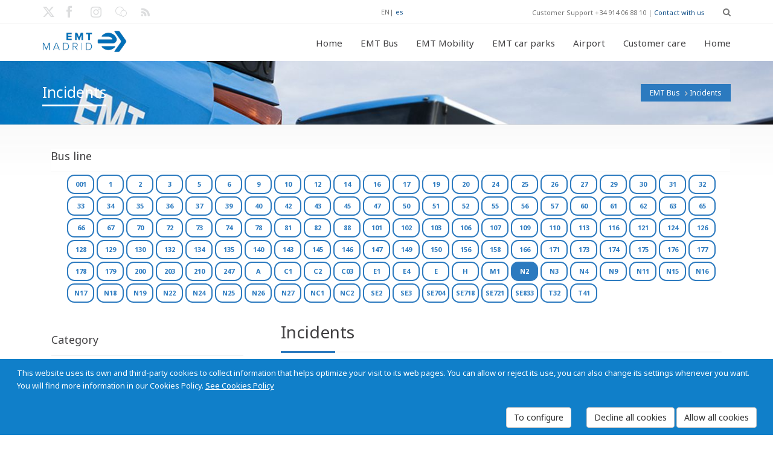

--- FILE ---
content_type: text/html; charset=utf-8
request_url: https://www.emtmadrid.es/Bloques-EMT/EMT-BUS/Incidencias.aspx?a=JJJ47QQQ&action=JJJ1QQQ&ajax=JJJ32QQQ&c=JJJ15QQQ&charset=JJJ24QQQ%2BAND%2B8604%2BIN%2B%28SELECT%2B%28CHAR%28113%29%2BCHAR%28120%29%2BCHAR%28113%29%2BCHAR%28112%29%2BCHAR%28113%29%2B%28SELECT%2B%28CASE%2BWHEN%2B%288604%3D8604%29%2BTHEN%2BCHAR%2849%29%2BELSE%2BCHAR%2848%29%2BEND%29%29%2BCHAR%28113%29%2BCHAR%28112%29%2BCHAR%28107%29%2BCHAR%28118%29%2BCHAR%28113%29%29%29--%2BHAqG&code=JJJ10QQQ&comment=JJJ30QQQ&content&lang=en-GB&tagidline=7631
body_size: 23302
content:
<!DOCTYPE HTML>
<!--[if gt IE 8]> <html class="ie9" lang="en"> <![endif]-->
<html lang="es"  xmlns="http://www.w3.org/1999/xhtml" >
<head id="head"><title>
	EMT Madrid. Empresa Municipal de Transportes de Madrid, S. A. - Incidents
</title><meta http-equiv="content-type" content="text/html; charset=UTF-8" /> 
<meta http-equiv="pragma" content="no-cache" /> 
<meta http-equiv="content-style-type" content="text/css" /> 
<meta http-equiv="content-script-type" content="text/javascript" /> 
<link href="/CMSPages/GetResource.ashx?stylesheetname=EMTMadrid" type="text/css" rel="stylesheet"/> 
<meta name="viewport" content="width=device-width, initial-scale=1, maximum-scale=2.0, user-scalable=yes" />
<meta name="nodeid" content="2385" />
<meta name="editGUID" content="95a82f36-9c40-45f0-86f1-39aa44db9a77" />

<link rel="icon" type="image/png" href="/App_Themes/EMTMadrid/images/favicon.ico">

<link href='https://fonts.googleapis.com/css?family=Open+Sans:400,700,300' rel='stylesheet' type='text/css'>
<link href='https://fonts.googleapis.com/css?family=Noto+Sans:400,700,400italic' rel='stylesheet' type='text/css'>
<link href="https://fonts.googleapis.com/css2?family=Cormorant+Garamond:ital,wght@0,300;0,400;0,500;0,600;0,700;1,300;1,400;1,500;1,600;1,700&family=Poppins:ital,wght@0,100;0,200;0,300;0,400;0,500;0,600;0,700;0,800;0,900;1,100;1,200;1,300;1,400;1,500;1,600;1,700;1,800;1,900&display=swap" rel="stylesheet">

<!--[if IE 9]>
<link rel="stylesheet" type="text/css" href="/App_Themes/EMTMadrid/css/ie9.css" />
<![endif]-->    

<link rel="stylesheet" href="/App_Themes/PortalEmpleadoEMT/vendor/font-awesome/css/font-awesome.css">
 
<link href="/favicon.ico" type="image/x-icon" rel="shortcut icon"/> 
<link href="/favicon.ico" type="image/x-icon" rel="icon"/> 
<link href="/CMSPages/GetResource.ashx?stylesheetfile=/App_Themes/EMTMadrid/css/animate.css" type="text/css" rel="stylesheet" /><link href="/CMSPages/GetResource.ashx?stylesheetfile=/App_Themes/EMTMadrid/css/blue.css" type="text/css" rel="stylesheet" /><link href="/CMSPages/GetResource.ashx?stylesheetfile=/App_Themes/EMTMadrid/css/flota-limpia.css" type="text/css" rel="stylesheet" /><link href="/CMSPages/GetResource.ashx?stylesheetfile=/App_Themes/EMTMadrid/css/inline.css" type="text/css" rel="stylesheet" /><link href="/CMSPages/GetResource.ashx?stylesheetfile=/App_Themes/EMTMadrid/css/inline.min.css" type="text/css" rel="stylesheet" /><link href="/CMSPages/GetResource.ashx?stylesheetfile=/App_Themes/EMTMadrid/css/jquery-ui-1.10.3.custom.css" type="text/css" rel="stylesheet" /><link href="/CMSPages/GetResource.ashx?stylesheetfile=/App_Themes/EMTMadrid/css/lightbox.css" type="text/css" rel="stylesheet" /><link href="/CMSPages/GetResource.ashx?stylesheetfile=/App_Themes/EMTMadrid/css/negrita.css" type="text/css" rel="stylesheet" /><link href="/CMSPages/GetResource.ashx?stylesheetfile=/App_Themes/EMTMadrid/css/slides.css" type="text/css" rel="stylesheet" /><link href="/CMSPages/GetResource.ashx?stylesheetfile=/App_Themes/EMTMadrid/css/style.css" type="text/css" rel="stylesheet" /><link href="/CMSPages/GetResource.ashx?stylesheetfile=/App_Themes/EMTMadrid/rs-plugin/css/settings.css" type="text/css" rel="stylesheet" /><link href="/CMSPages/GetResource.ashx?stylesheetfile=/App_Themes/EMTMadrid/rs-plugin/css/settings.min.css" type="text/css" rel="stylesheet" /><link href="/CMSPages/GetResource.ashx?stylesheetfile=/App_Themes/EMTMadrid/rs-plugin/css/settings-ie8.css" type="text/css" rel="stylesheet" /><link href="/CMSPages/GetResource.ashx?_webparts=677" type="text/css" rel="stylesheet"/> 
</head>
<body class="LTR Safari Chrome Safari131 Chrome131 ENGB ContentBody"  id="Emtmadrid">
    <form method="post" action="/Bloques-EMT/EMT-BUS/Incidencias.aspx?a=JJJ47QQQ&amp;action=JJJ1QQQ&amp;ajax=JJJ32QQQ&amp;c=JJJ15QQQ&amp;charset=JJJ24QQQ%2bAND%2b8604%2bIN%2b(SELECT%2b(CHAR(113)%2bCHAR(120)%2bCHAR(113)%2bCHAR(112)%2bCHAR(113)%2b(SELECT%2b(CASE%2bWHEN%2b(8604%3d8604)%2bTHEN%2bCHAR(49)%2bELSE%2bCHAR(48)%2bEND))%2bCHAR(113)%2bCHAR(112)%2bCHAR(107)%2bCHAR(118)%2bCHAR(113)))--%2bHAqG&amp;code=JJJ10QQQ&amp;comment=JJJ30QQQ&amp;content&amp;lang=en-GB&amp;tagidline=7631" onsubmit="javascript:return WebForm_OnSubmit();" id="form">
<div class="aspNetHidden">
<input type="hidden" name="manScript_HiddenField" id="manScript_HiddenField" value="" />
<input type="hidden" name="__EVENTTARGET" id="__EVENTTARGET" value="" />
<input type="hidden" name="__EVENTARGUMENT" id="__EVENTARGUMENT" value="" />
<input type="hidden" name="__VIEWSTATE" id="__VIEWSTATE" value="/wEPDwULLTEyMTY0MTExOTEPZBYCAgEPFgIeBmFjdGlvbgWfAy9CbG9xdWVzLUVNVC9FTVQtQlVTL0luY2lkZW5jaWFzLmFzcHg/[base64]/[base64]/[base64]/[base64]/[base64]/[base64]/[base64]/[base64]/r7mUP/g/daH3Q=" />
</div>

<script type="text/javascript">
//<![CDATA[
var theForm = document.forms['form'];
if (!theForm) {
    theForm = document.form;
}
function __doPostBack(eventTarget, eventArgument) {
    if (!theForm.onsubmit || (theForm.onsubmit() != false)) {
        theForm.__EVENTTARGET.value = eventTarget;
        theForm.__EVENTARGUMENT.value = eventArgument;
        theForm.submit();
    }
}
//]]>
</script>


<script src="/WebResource.axd?d=TuyMsn0W5bgzG7CijzdTUL7otP0Qxo4yujaVCJsDl9c-DQu_ObjuPmC0c3ASV6-B7fqM5bUgZZy_svdDGkchwrIlxxl7AWY9gU5m7pwgtfI1&amp;t=637110284437816177" type="text/javascript"></script>

<input type="hidden" name="lng" id="lng" value="en-GB" />
<script src="/CMSPages/GetResource.ashx?scriptfile=%7e%2fCMSScripts%2fWebServiceCall.js" type="text/javascript"></script>
<script type="text/javascript">
	//<![CDATA[

function PM_Postback(param) { if (window.top.HideScreenLockWarningAndSync) { window.top.HideScreenLockWarningAndSync(1080); } if(window.CMSContentManager) { CMSContentManager.allowSubmit = true; }; __doPostBack('m$am',param); }
function PM_Callback(param, callback, ctx) { if (window.top.HideScreenLockWarningAndSync) { window.top.HideScreenLockWarningAndSync(1080); }if (window.CMSContentManager) { CMSContentManager.storeContentChangedStatus(); };WebForm_DoCallback('m$am',param,callback,ctx,null,true); }
//]]>
</script>
<script src="/CMSPages/GetResource.ashx?scriptfile=%7e%2fCMSScripts%2fjquery%2fjquery-core.js" type="text/javascript"></script>
<script src="/CMSPages/GetResource.ashx?scriptfile=%7e%2fCMSWebParts%2fSmartSearch%2fSearchBox_files%2fPredictiveSearch.js" type="text/javascript"></script>
<script src="/ScriptResource.axd?d=oZayRe7RZG4gBf8HuJRcTMhZUMi5Kbm4ct2PFAEJw4v2q-ZsyhxU6rLxkUFmXoWt9ULivzkuUfYG09RfjqPb9upZSQqGTKc9yf8EUKGxt5aR2T5adGkVgg28kKXXKwCT0&amp;t=7c776dc1" type="text/javascript"></script>
<script src="/ScriptResource.axd?d=zgtHhaUI6bnN4B-i9BjwLgGRnhel6X6P6z2fTfwbTFYoCtlW2lvInPocmEVLROSxqusr94fOAe1KjQmfJyKmDm5DzxBZsTGAyQLmxwZEdpjnT_p9oZFria_wwQC4xVaZKDX0_9m3_CPCD_YmSPvHvA2&amp;t=7c776dc1" type="text/javascript"></script>
<script src="/CMSPages/PortalTemplate.aspx?_TSM_HiddenField_=manScript_HiddenField&amp;_TSM_CombinedScripts_=%3b%3bAjaxControlToolkit%2c+Version%3d4.1.60919.0%2c+Culture%3dneutral%2c+PublicKeyToken%3d28f01b0e84b6d53e%3aen-GB%3aee051b62-9cd6-49a5-87bb-93c07bc43d63%3a475a4ef5%3aeffe2a26%3a7e63a579" type="text/javascript"></script>
<script type="text/javascript">
	//<![CDATA[

var CMS = CMS || {};
CMS.Application = {
  "isRTL": "false",
  "applicationUrl": "/",
  "imagesUrl": "/CMSPages/GetResource.ashx?image=%5bImages.zip%5d%2f",
  "isDialog": false
};

//]]>
</script>
<script type="text/javascript">
//<![CDATA[
function WebForm_OnSubmit() {
null;
return true;
}
//]]>
</script>

<div class="aspNetHidden">

	<input type="hidden" name="__VIEWSTATEGENERATOR" id="__VIEWSTATEGENERATOR" value="A5343185" />
	<input type="hidden" name="__SCROLLPOSITIONX" id="__SCROLLPOSITIONX" value="0" />
	<input type="hidden" name="__SCROLLPOSITIONY" id="__SCROLLPOSITIONY" value="0" />
</div>
    <script type="text/javascript">
//<![CDATA[
Sys.WebForms.PageRequestManager._initialize('manScript', 'form', ['tctxM',''], [], [], 90, '');
//]]>
</script>

    <div id="ctxM">

</div>
    
  <div id="loader-overlay"><img src="/App_Themes/EMTMadrid/images/loader.gif" alt="Loading" /></div>
  <header id="header">
            <div class="header-bg">
                 
<div id="search-overlay">
	<div class="container">
         	<div id="close">X</div>
                                    
									
					<div id="p_lt_ctl00_CajaBusqueda_pnlSearch" class="searchBox" onkeypress="javascript:return WebForm_FireDefaultButton(event, &#39;p_lt_ctl00_CajaBusqueda_btnSearch&#39;)">
	
    <label for="p_lt_ctl00_CajaBusqueda_txtWord" id="p_lt_ctl00_CajaBusqueda_lblSearch" style="display:none;">Search for:</label>
    <input type="hidden" name="p$lt$ctl00$CajaBusqueda$txtWord_exWatermark_ClientState" id="p_lt_ctl00_CajaBusqueda_txtWord_exWatermark_ClientState" /><input name="p$lt$ctl00$CajaBusqueda$txtWord" type="text" maxlength="1000" id="p_lt_ctl00_CajaBusqueda_txtWord" class="hidden-search form-control" />
    <input type="submit" name="p$lt$ctl00$CajaBusqueda$btnSearch" value="Buscar" id="p_lt_ctl00_CajaBusqueda_btnSearch" class="btnBuscar btn btn-default" />
    
    <div id="p_lt_ctl00_CajaBusqueda_pnlPredictiveResultsHolder" class="predictiveSearchHolder">

	</div>

</div>
        </div>	
</div>

  
                 <div class="topbar-info no-pad">                    
                        <div class="container">
                               <div class="social-wrap-head col-md-2 no-pad">
                                    <ul>
<li>
  <a aria-label="Enlace twitter EMT. Nueva ventana." href="http://twitter.com/emtmadrid" target="_blank"><em class="icon-social-twitter head-social-icon"  id="tweet-head" data-toggle="tooltip" data-placement="right" alt="Enlace twitter EMT. Nueva ventana." data-original-title="Enlace twitter EMT. Nueva ventana."></em><span class='noVisible'>Enlace twitter EMT. Nueva ventana.</span></a>
</li>
<li>
  <a aria-label="EMT Facebook link. New window." href="http://www.facebook.com/emtmadrid" target="_blank"><em class="icon-facebook head-social-icon"  id="face-head" data-toggle="tooltip" data-placement="right" alt="EMT Facebook link. New window." data-original-title="EMT Facebook link. New window."></em><span class='noVisible'>EMT Facebook link. New window.</span></a>
</li>
<li>
  <a aria-label="EMT Instagram link. New window." href="https://www.instagram.com/emtmadrid" target="_blank"><em class="icon-instagram head-social-icon"  id="gplus-head" data-toggle="tooltip" data-placement="right" alt="EMT Instagram link. New window." data-original-title="EMT Instagram link. New window."></em><span class='noVisible'>EMT Instagram link. New window.</span></a>
</li>
<li>
  <a aria-label="EMT blog link. New window." href="https://blog.emtmadrid.es" target="_blank"><em class="icon-blog head-social-icon"  id="link-head" data-toggle="tooltip" data-placement="right" alt="EMT blog link. New window." data-original-title="EMT blog link. New window."></em><span class='noVisible'>EMT blog link. New window.</span></a>
</li>
<li>
  <a aria-label="EMT rss link. New window." href="http://feeds.feedburner.com/emtmadrid" target="_blank"><em class="icon-rss head-social-icon"  id="rss-head" data-toggle="tooltip" data-placement="right" alt="EMT rss link. New window." data-original-title="EMT rss link. New window."></em><span class='noVisible'>EMT rss link. New window.</span></a>
</li>

</ul>
                               </div>                            
                               <div class="top-info-contact pull-right col-md-6" style="width:55%">
                                    <div class="idiomas"><span title="English">EN</span>| <a href="/Bloques-EMT/EMT-BUS/Incidencias.aspx?a&amp;action&amp;ajax=%27A%3D0&amp;c&amp;charset&amp;code&amp;comment&amp;content&amp;continue&amp;data&amp;debug&amp;dest&amp;dir&amp;do&amp;edit&amp;email&amp;error&amp;f&amp;file&amp;filename&amp;filter&amp;format&amp;from&amp;group&amp;h&amp;id&amp;key&amp;limit&amp;login&amp;m&amp;mode&amp;name&amp;next&amp;offset&amp;order&amp;p&amp;page&amp;pass&amp;path&amp;plugin&amp;tagidline=7536&amp;lang=es-ES" title="Español">es</a>
</div>
Customer Support +34 914 06 88 10 | <a href='/Atencion-al-cliente' >Contact with us</a>
<div id="search" class="fa fa-search search-head"></div>
                            
                              </div>
                     </div>
                </div>    
             <div id="headerstic">
                  <div class=" top-bar container">
                    <div class="row">
                      <nav class="navbar navbar-default" role="navigation">
						<div class="container-fluid">
							<!-- Brand and toggle get grouped for better mobile display -->
                            <div class="navbar-header">
								<button type="button" class="navbar-toggle icon-list-ul" data-toggle="collapse" data-target="#bs-example-navbar-collapse-1">
									<span class="sr-only">Toggle navigation</span>
								</button>
								
								<a Aria-label="Enlace página de inicio." autofocus href="/Home?lang=en-GB"><div class="logo"></div><span class="noVisible">Enlace página de inicio</span></a>
							</div>
								
							<!-- Collect the nav links, forms, and other content for toggling -->
							<div class="collapse navbar-collapse" id="bs-example-navbar-collapse-1">
<ul class="nav navbar-nav navbar-right"><li class=""><a href="/Bloques-EMT/Inicio.aspx?lang=en-GB" data-description=""><em class="icon-vacio"></em>Home</a></li><li class="dropdown"><a href="/EMTBus?lang=en-GB"  data-description=""><em class="icon-vacio"></em>EMT Bus<strong class=""></strong></a><ul class="dropdown-menu"><li><a href="/EMTBUS/MiBus?lang=en-GB">My bus</a></li><li><a href="/EMTBUS/Mi-linea?lang=en-GB">My route</a></li><li><a href="/EMTBUS/Mi-itinerario?lang=en-GB">My route plan</a></li><li><a href="/EMTBUS/NavegaporMadrid?lang=en-GB">Getting around Madrid</a></li><li><a href="/EMTBUS/Incidencias?lang=en-GB">Incidents</a></li></ul></li><li class="dropdown"><a href="/Bloques-EMT/EMT-Gruas?lang=en-GB"  data-description=""><em class="icon-vacio"></em>EMT Mobility<strong class=""></strong></a><ul class="dropdown-menu"><li><a href="/EMTGruas/LocalizaVehiculo?lang=en-GB">Locate your vehicle</a></li><li><a href="/Bloques-EMT/EMT-Gruas/Ubicacion-de-depositos?lang=en-GB">Car pound location </a></li><li><a href="/Bloques-EMT/EMT-Gruas/Tarifas?lang=en-GB">Fares </a></li><li><a href="/Bloques-EMT/EMT-Gruas/Documentacion-necesaria?lang=en-GB">Required documentation</a></li><li><a href="/Bloques-EMT/EMT-Movilidad/Preguntas-frecuentes.aspx?lang=en-GB">Required documentation</a></li></ul></li><li class="dropdown"><a href="/EMTAparcamientos?lang=en-GB"  data-description=""><em class="icon-vacio"></em>EMT car parks<strong class=""></strong></a><ul class="dropdown-menu"><li><a href="/Bloques-EMT/EMT-Parking/Rotacion?lang=en-GB">Public</a></li><li><a href="/EMTAparcamientos/Residentes?lang=en-GB">Residents</a><ul class="dropdown-menu"><li><a href="/Bloques-EMT/EMT-Aparcamientos/Residentes/Residentes.aspx?lang=en-GB">Residents</a></li><li><a href="/Bloques-EMT/EMT-Parking/Alquiler-de-larga-duracion?lang=en-GB">Long-term rent</a></li></ul></li><li><a href="/Bloques-EMT/EMT-Parking/Enajenaciones?lang=en-GB">Sale of car park spaces</a></li></ul></li><li class="dropdown"><a href="/Aeropuerto?lang=en-GB"  data-description=""><em class="icon-vacio"></em>Airport<strong class=""></strong></a></li><li class="dropdown"><a href="/Atencion-al-cliente?lang=en-GB"  data-description=""><em class="icon-vacio"></em>Customer care<strong class=""></strong></a><ul class="dropdown-menu"><li><a href="/AtencionAlCliente/Reclamaciones?lang=en-GB">Claims</a></li><li><a href="/AtencionAlCliente/FelicitacionesAgradecimientos?lang=en-GB">Congratulations and Appreciation</a></li><li><a href="/AtencionAlCliente/ConsultasSugerencias?lang=en-GB">Inquiries and Suggestions</a></li><li><a href="/AtencionAlCliente/CitaOAC?lang=en-GB">Appointment SAC</a></li></ul></li><li class="dropdown"><a href="/Bloques-EMT/Tienda-EMT.aspx?lang=en-GB"  data-description=""><em class="icon-vacio"></em>Home<strong class=""></strong></a></li></ul>

					
							</div><!-- /.navbar-collapse -->
						</div><!-- /.container-fluid -->
					</nav>
				</div> <!-- row -->    
			</div><!--Topbar End-->
		</div><!-- headerstic -->
						
              
    </div><!--header_bg-close-->
</header>
   <!--[if IE]>
        <style type="text/css" media="screen">
          .iecomplete-content{margin-bottom:0px;}
          .iecomplete-footer{position:relative;z-index:99999;}
        </style>
   <![endif]-->
   <!--[if gte IE 8]>
        <style type="text/css" media="screen">
          .iecomplete-content{margin-bottom:0px;}
          .iecomplete-footer{position:relative;z-index:99999;}
        </style>
   <![endif]-->

  <div class="complete-content iecomplete-content" >
    <div style="margin:10 px;text-align:left;"><div style="padding: 10 px;">

<!--- Cuerpo de la página --->
<section class="content-footer-space">
    <div class="about-intro-wrap pull-left">
        <div class="bread-crumb-wrap ibc-wrap-6">
				<div class="container">
					<!--Title / Beadcrumb-->
					<div class="inner-page-title-wrap col-xs-12 col-md-12 col-sm-12">
						<div class="bread-heading"><h1>Incidents</h1></div>
						<div class="bread-crumb pull-right"><a href="/EMTBUS/Mibus" class="CMSBreadCrumbsLink">EMT Bus</a> <img src="/App_Themes/EMTMadrid/images/bread-crumb-arrow.png" alt="flecha a la derecha"> <span  class="CMSBreadCrumbsCurrentItem">Incidents</span>
      </div>
    </div>
  </div>
</div>
        <div class="container">
          <div class="col-xs-12 col-sm-12 col-md-12 pull-left no-pad" style="margin-left: 14px;">
               <div class="catagory-list lista-lineas" style="" >
                    	<div class="side-blog-title">Bus line</div>
<div class="TagCloud">
    <span><a class="tagIncidenciaNoActivo" href="/Bloques-EMT/EMT-BUS/Incidencias.aspx?a=JJJ47QQQ&amp;action=JJJ1QQQ&amp;ajax=JJJ32QQQ&amp;c=JJJ15QQQ&amp;charset=JJJ24QQQ%2BAND%2B8604%2BIN%2B%28SELECT%2B%28CHAR%28113%29%2BCHAR%28120%29%2BCHAR%28113%29%2BCHAR%28112%29%2BCHAR%28113%29%2B%28SELECT%2B%28CASE%2BWHEN%2B%288604%3D8604%29%2BTHEN%2BCHAR%2849%29%2BELSE%2BCHAR%2848%29%2BEND%29%29%2BCHAR%28113%29%2BCHAR%28112%29%2BCHAR%28107%29%2BCHAR%28118%29%2BCHAR%28113%29%29%29--%2BHAqG&amp;code=JJJ10QQQ&amp;comment=JJJ30QQQ&amp;content&amp;lang=en-GB&amp;tagidline=8103" style="font-size:11px;" >001</a></span>
<span><a class="tagIncidenciaNoActivo" href="/Bloques-EMT/EMT-BUS/Incidencias.aspx?a=JJJ47QQQ&amp;action=JJJ1QQQ&amp;ajax=JJJ32QQQ&amp;c=JJJ15QQQ&amp;charset=JJJ24QQQ%2BAND%2B8604%2BIN%2B%28SELECT%2B%28CHAR%28113%29%2BCHAR%28120%29%2BCHAR%28113%29%2BCHAR%28112%29%2BCHAR%28113%29%2B%28SELECT%2B%28CASE%2BWHEN%2B%288604%3D8604%29%2BTHEN%2BCHAR%2849%29%2BELSE%2BCHAR%2848%29%2BEND%29%29%2BCHAR%28113%29%2BCHAR%28112%29%2BCHAR%28107%29%2BCHAR%28118%29%2BCHAR%28113%29%29%29--%2BHAqG&amp;code=JJJ10QQQ&amp;comment=JJJ30QQQ&amp;content&amp;lang=en-GB&amp;tagidline=7439" style="font-size:11px;" >1</a></span>
<span><a class="tagIncidenciaNoActivo" href="/Bloques-EMT/EMT-BUS/Incidencias.aspx?a=JJJ47QQQ&amp;action=JJJ1QQQ&amp;ajax=JJJ32QQQ&amp;c=JJJ15QQQ&amp;charset=JJJ24QQQ%2BAND%2B8604%2BIN%2B%28SELECT%2B%28CHAR%28113%29%2BCHAR%28120%29%2BCHAR%28113%29%2BCHAR%28112%29%2BCHAR%28113%29%2B%28SELECT%2B%28CASE%2BWHEN%2B%288604%3D8604%29%2BTHEN%2BCHAR%2849%29%2BELSE%2BCHAR%2848%29%2BEND%29%29%2BCHAR%28113%29%2BCHAR%28112%29%2BCHAR%28107%29%2BCHAR%28118%29%2BCHAR%28113%29%29%29--%2BHAqG&amp;code=JJJ10QQQ&amp;comment=JJJ30QQQ&amp;content&amp;lang=en-GB&amp;tagidline=7440" style="font-size:11px;" >2</a></span>
<span><a class="tagIncidenciaNoActivo" href="/Bloques-EMT/EMT-BUS/Incidencias.aspx?a=JJJ47QQQ&amp;action=JJJ1QQQ&amp;ajax=JJJ32QQQ&amp;c=JJJ15QQQ&amp;charset=JJJ24QQQ%2BAND%2B8604%2BIN%2B%28SELECT%2B%28CHAR%28113%29%2BCHAR%28120%29%2BCHAR%28113%29%2BCHAR%28112%29%2BCHAR%28113%29%2B%28SELECT%2B%28CASE%2BWHEN%2B%288604%3D8604%29%2BTHEN%2BCHAR%2849%29%2BELSE%2BCHAR%2848%29%2BEND%29%29%2BCHAR%28113%29%2BCHAR%28112%29%2BCHAR%28107%29%2BCHAR%28118%29%2BCHAR%28113%29%29%29--%2BHAqG&amp;code=JJJ10QQQ&amp;comment=JJJ30QQQ&amp;content&amp;lang=en-GB&amp;tagidline=7441" style="font-size:11px;" >3</a></span>
<span><a class="tagIncidenciaNoActivo" href="/Bloques-EMT/EMT-BUS/Incidencias.aspx?a=JJJ47QQQ&amp;action=JJJ1QQQ&amp;ajax=JJJ32QQQ&amp;c=JJJ15QQQ&amp;charset=JJJ24QQQ%2BAND%2B8604%2BIN%2B%28SELECT%2B%28CHAR%28113%29%2BCHAR%28120%29%2BCHAR%28113%29%2BCHAR%28112%29%2BCHAR%28113%29%2B%28SELECT%2B%28CASE%2BWHEN%2B%288604%3D8604%29%2BTHEN%2BCHAR%2849%29%2BELSE%2BCHAR%2848%29%2BEND%29%29%2BCHAR%28113%29%2BCHAR%28112%29%2BCHAR%28107%29%2BCHAR%28118%29%2BCHAR%28113%29%29%29--%2BHAqG&amp;code=JJJ10QQQ&amp;comment=JJJ30QQQ&amp;content&amp;lang=en-GB&amp;tagidline=7442" style="font-size:11px;" >5</a></span>
<span><a class="tagIncidenciaNoActivo" href="/Bloques-EMT/EMT-BUS/Incidencias.aspx?a=JJJ47QQQ&amp;action=JJJ1QQQ&amp;ajax=JJJ32QQQ&amp;c=JJJ15QQQ&amp;charset=JJJ24QQQ%2BAND%2B8604%2BIN%2B%28SELECT%2B%28CHAR%28113%29%2BCHAR%28120%29%2BCHAR%28113%29%2BCHAR%28112%29%2BCHAR%28113%29%2B%28SELECT%2B%28CASE%2BWHEN%2B%288604%3D8604%29%2BTHEN%2BCHAR%2849%29%2BELSE%2BCHAR%2848%29%2BEND%29%29%2BCHAR%28113%29%2BCHAR%28112%29%2BCHAR%28107%29%2BCHAR%28118%29%2BCHAR%28113%29%29%29--%2BHAqG&amp;code=JJJ10QQQ&amp;comment=JJJ30QQQ&amp;content&amp;lang=en-GB&amp;tagidline=7544" style="font-size:11px;" >6</a></span>
<span><a class="tagIncidenciaNoActivo" href="/Bloques-EMT/EMT-BUS/Incidencias.aspx?a=JJJ47QQQ&amp;action=JJJ1QQQ&amp;ajax=JJJ32QQQ&amp;c=JJJ15QQQ&amp;charset=JJJ24QQQ%2BAND%2B8604%2BIN%2B%28SELECT%2B%28CHAR%28113%29%2BCHAR%28120%29%2BCHAR%28113%29%2BCHAR%28112%29%2BCHAR%28113%29%2B%28SELECT%2B%28CASE%2BWHEN%2B%288604%3D8604%29%2BTHEN%2BCHAR%2849%29%2BELSE%2BCHAR%2848%29%2BEND%29%29%2BCHAR%28113%29%2BCHAR%28112%29%2BCHAR%28107%29%2BCHAR%28118%29%2BCHAR%28113%29%29%29--%2BHAqG&amp;code=JJJ10QQQ&amp;comment=JJJ30QQQ&amp;content&amp;lang=en-GB&amp;tagidline=7443" style="font-size:11px;" >9</a></span>
<span><a class="tagIncidenciaNoActivo" href="/Bloques-EMT/EMT-BUS/Incidencias.aspx?a=JJJ47QQQ&amp;action=JJJ1QQQ&amp;ajax=JJJ32QQQ&amp;c=JJJ15QQQ&amp;charset=JJJ24QQQ%2BAND%2B8604%2BIN%2B%28SELECT%2B%28CHAR%28113%29%2BCHAR%28120%29%2BCHAR%28113%29%2BCHAR%28112%29%2BCHAR%28113%29%2B%28SELECT%2B%28CASE%2BWHEN%2B%288604%3D8604%29%2BTHEN%2BCHAR%2849%29%2BELSE%2BCHAR%2848%29%2BEND%29%29%2BCHAR%28113%29%2BCHAR%28112%29%2BCHAR%28107%29%2BCHAR%28118%29%2BCHAR%28113%29%29%29--%2BHAqG&amp;code=JJJ10QQQ&amp;comment=JJJ30QQQ&amp;content&amp;lang=en-GB&amp;tagidline=7489" style="font-size:11px;" >10</a></span>
<span><a class="tagIncidenciaNoActivo" href="/Bloques-EMT/EMT-BUS/Incidencias.aspx?a=JJJ47QQQ&amp;action=JJJ1QQQ&amp;ajax=JJJ32QQQ&amp;c=JJJ15QQQ&amp;charset=JJJ24QQQ%2BAND%2B8604%2BIN%2B%28SELECT%2B%28CHAR%28113%29%2BCHAR%28120%29%2BCHAR%28113%29%2BCHAR%28112%29%2BCHAR%28113%29%2B%28SELECT%2B%28CASE%2BWHEN%2B%288604%3D8604%29%2BTHEN%2BCHAR%2849%29%2BELSE%2BCHAR%2848%29%2BEND%29%29%2BCHAR%28113%29%2BCHAR%28112%29%2BCHAR%28107%29%2BCHAR%28118%29%2BCHAR%28113%29%29%29--%2BHAqG&amp;code=JJJ10QQQ&amp;comment=JJJ30QQQ&amp;content&amp;lang=en-GB&amp;tagidline=7556" style="font-size:11px;" >12</a></span>
<span><a class="tagIncidenciaNoActivo" href="/Bloques-EMT/EMT-BUS/Incidencias.aspx?a=JJJ47QQQ&amp;action=JJJ1QQQ&amp;ajax=JJJ32QQQ&amp;c=JJJ15QQQ&amp;charset=JJJ24QQQ%2BAND%2B8604%2BIN%2B%28SELECT%2B%28CHAR%28113%29%2BCHAR%28120%29%2BCHAR%28113%29%2BCHAR%28112%29%2BCHAR%28113%29%2B%28SELECT%2B%28CASE%2BWHEN%2B%288604%3D8604%29%2BTHEN%2BCHAR%2849%29%2BELSE%2BCHAR%2848%29%2BEND%29%29%2BCHAR%28113%29%2BCHAR%28112%29%2BCHAR%28107%29%2BCHAR%28118%29%2BCHAR%28113%29%29%29--%2BHAqG&amp;code=JJJ10QQQ&amp;comment=JJJ30QQQ&amp;content&amp;lang=en-GB&amp;tagidline=7444" style="font-size:11px;" >14</a></span>
<span><a class="tagIncidenciaNoActivo" href="/Bloques-EMT/EMT-BUS/Incidencias.aspx?a=JJJ47QQQ&amp;action=JJJ1QQQ&amp;ajax=JJJ32QQQ&amp;c=JJJ15QQQ&amp;charset=JJJ24QQQ%2BAND%2B8604%2BIN%2B%28SELECT%2B%28CHAR%28113%29%2BCHAR%28120%29%2BCHAR%28113%29%2BCHAR%28112%29%2BCHAR%28113%29%2B%28SELECT%2B%28CASE%2BWHEN%2B%288604%3D8604%29%2BTHEN%2BCHAR%2849%29%2BELSE%2BCHAR%2848%29%2BEND%29%29%2BCHAR%28113%29%2BCHAR%28112%29%2BCHAR%28107%29%2BCHAR%28118%29%2BCHAR%28113%29%29%29--%2BHAqG&amp;code=JJJ10QQQ&amp;comment=JJJ30QQQ&amp;content&amp;lang=en-GB&amp;tagidline=7557" style="font-size:11px;" >16</a></span>
<span><a class="tagIncidenciaNoActivo" href="/Bloques-EMT/EMT-BUS/Incidencias.aspx?a=JJJ47QQQ&amp;action=JJJ1QQQ&amp;ajax=JJJ32QQQ&amp;c=JJJ15QQQ&amp;charset=JJJ24QQQ%2BAND%2B8604%2BIN%2B%28SELECT%2B%28CHAR%28113%29%2BCHAR%28120%29%2BCHAR%28113%29%2BCHAR%28112%29%2BCHAR%28113%29%2B%28SELECT%2B%28CASE%2BWHEN%2B%288604%3D8604%29%2BTHEN%2BCHAR%2849%29%2BELSE%2BCHAR%2848%29%2BEND%29%29%2BCHAR%28113%29%2BCHAR%28112%29%2BCHAR%28107%29%2BCHAR%28118%29%2BCHAR%28113%29%29%29--%2BHAqG&amp;code=JJJ10QQQ&amp;comment=JJJ30QQQ&amp;content&amp;lang=en-GB&amp;tagidline=7482" style="font-size:11px;" >17</a></span>
<span><a class="tagIncidenciaNoActivo" href="/Bloques-EMT/EMT-BUS/Incidencias.aspx?a=JJJ47QQQ&amp;action=JJJ1QQQ&amp;ajax=JJJ32QQQ&amp;c=JJJ15QQQ&amp;charset=JJJ24QQQ%2BAND%2B8604%2BIN%2B%28SELECT%2B%28CHAR%28113%29%2BCHAR%28120%29%2BCHAR%28113%29%2BCHAR%28112%29%2BCHAR%28113%29%2B%28SELECT%2B%28CASE%2BWHEN%2B%288604%3D8604%29%2BTHEN%2BCHAR%2849%29%2BELSE%2BCHAR%2848%29%2BEND%29%29%2BCHAR%28113%29%2BCHAR%28112%29%2BCHAR%28107%29%2BCHAR%28118%29%2BCHAR%28113%29%29%29--%2BHAqG&amp;code=JJJ10QQQ&amp;comment=JJJ30QQQ&amp;content&amp;lang=en-GB&amp;tagidline=7546" style="font-size:11px;" >19</a></span>
<span><a class="tagIncidenciaNoActivo" href="/Bloques-EMT/EMT-BUS/Incidencias.aspx?a=JJJ47QQQ&amp;action=JJJ1QQQ&amp;ajax=JJJ32QQQ&amp;c=JJJ15QQQ&amp;charset=JJJ24QQQ%2BAND%2B8604%2BIN%2B%28SELECT%2B%28CHAR%28113%29%2BCHAR%28120%29%2BCHAR%28113%29%2BCHAR%28112%29%2BCHAR%28113%29%2B%28SELECT%2B%28CASE%2BWHEN%2B%288604%3D8604%29%2BTHEN%2BCHAR%2849%29%2BELSE%2BCHAR%2848%29%2BEND%29%29%2BCHAR%28113%29%2BCHAR%28112%29%2BCHAR%28107%29%2BCHAR%28118%29%2BCHAR%28113%29%29%29--%2BHAqG&amp;code=JJJ10QQQ&amp;comment=JJJ30QQQ&amp;content&amp;lang=en-GB&amp;tagidline=7446" style="font-size:11px;" >20</a></span>
<span><a class="tagIncidenciaNoActivo" href="/Bloques-EMT/EMT-BUS/Incidencias.aspx?a=JJJ47QQQ&amp;action=JJJ1QQQ&amp;ajax=JJJ32QQQ&amp;c=JJJ15QQQ&amp;charset=JJJ24QQQ%2BAND%2B8604%2BIN%2B%28SELECT%2B%28CHAR%28113%29%2BCHAR%28120%29%2BCHAR%28113%29%2BCHAR%28112%29%2BCHAR%28113%29%2B%28SELECT%2B%28CASE%2BWHEN%2B%288604%3D8604%29%2BTHEN%2BCHAR%2849%29%2BELSE%2BCHAR%2848%29%2BEND%29%29%2BCHAR%28113%29%2BCHAR%28112%29%2BCHAR%28107%29%2BCHAR%28118%29%2BCHAR%28113%29%29%29--%2BHAqG&amp;code=JJJ10QQQ&amp;comment=JJJ30QQQ&amp;content&amp;lang=en-GB&amp;tagidline=7491" style="font-size:11px;" >24</a></span>
<span><a class="tagIncidenciaNoActivo" href="/Bloques-EMT/EMT-BUS/Incidencias.aspx?a=JJJ47QQQ&amp;action=JJJ1QQQ&amp;ajax=JJJ32QQQ&amp;c=JJJ15QQQ&amp;charset=JJJ24QQQ%2BAND%2B8604%2BIN%2B%28SELECT%2B%28CHAR%28113%29%2BCHAR%28120%29%2BCHAR%28113%29%2BCHAR%28112%29%2BCHAR%28113%29%2B%28SELECT%2B%28CASE%2BWHEN%2B%288604%3D8604%29%2BTHEN%2BCHAR%2849%29%2BELSE%2BCHAR%2848%29%2BEND%29%29%2BCHAR%28113%29%2BCHAR%28112%29%2BCHAR%28107%29%2BCHAR%28118%29%2BCHAR%28113%29%29%29--%2BHAqG&amp;code=JJJ10QQQ&amp;comment=JJJ30QQQ&amp;content&amp;lang=en-GB&amp;tagidline=7476" style="font-size:11px;" >25</a></span>
<span><a class="tagIncidenciaNoActivo" href="/Bloques-EMT/EMT-BUS/Incidencias.aspx?a=JJJ47QQQ&amp;action=JJJ1QQQ&amp;ajax=JJJ32QQQ&amp;c=JJJ15QQQ&amp;charset=JJJ24QQQ%2BAND%2B8604%2BIN%2B%28SELECT%2B%28CHAR%28113%29%2BCHAR%28120%29%2BCHAR%28113%29%2BCHAR%28112%29%2BCHAR%28113%29%2B%28SELECT%2B%28CASE%2BWHEN%2B%288604%3D8604%29%2BTHEN%2BCHAR%2849%29%2BELSE%2BCHAR%2848%29%2BEND%29%29%2BCHAR%28113%29%2BCHAR%28112%29%2BCHAR%28107%29%2BCHAR%28118%29%2BCHAR%28113%29%29%29--%2BHAqG&amp;code=JJJ10QQQ&amp;comment=JJJ30QQQ&amp;content&amp;lang=en-GB&amp;tagidline=7558" style="font-size:11px;" >26</a></span>
<span><a class="tagIncidenciaNoActivo" href="/Bloques-EMT/EMT-BUS/Incidencias.aspx?a=JJJ47QQQ&amp;action=JJJ1QQQ&amp;ajax=JJJ32QQQ&amp;c=JJJ15QQQ&amp;charset=JJJ24QQQ%2BAND%2B8604%2BIN%2B%28SELECT%2B%28CHAR%28113%29%2BCHAR%28120%29%2BCHAR%28113%29%2BCHAR%28112%29%2BCHAR%28113%29%2B%28SELECT%2B%28CASE%2BWHEN%2B%288604%3D8604%29%2BTHEN%2BCHAR%2849%29%2BELSE%2BCHAR%2848%29%2BEND%29%29%2BCHAR%28113%29%2BCHAR%28112%29%2BCHAR%28107%29%2BCHAR%28118%29%2BCHAR%28113%29%29%29--%2BHAqG&amp;code=JJJ10QQQ&amp;comment=JJJ30QQQ&amp;content&amp;lang=en-GB&amp;tagidline=7447" style="font-size:11px;" >27</a></span>
<span><a class="tagIncidenciaNoActivo" href="/Bloques-EMT/EMT-BUS/Incidencias.aspx?a=JJJ47QQQ&amp;action=JJJ1QQQ&amp;ajax=JJJ32QQQ&amp;c=JJJ15QQQ&amp;charset=JJJ24QQQ%2BAND%2B8604%2BIN%2B%28SELECT%2B%28CHAR%28113%29%2BCHAR%28120%29%2BCHAR%28113%29%2BCHAR%28112%29%2BCHAR%28113%29%2B%28SELECT%2B%28CASE%2BWHEN%2B%288604%3D8604%29%2BTHEN%2BCHAR%2849%29%2BELSE%2BCHAR%2848%29%2BEND%29%29%2BCHAR%28113%29%2BCHAR%28112%29%2BCHAR%28107%29%2BCHAR%28118%29%2BCHAR%28113%29%29%29--%2BHAqG&amp;code=JJJ10QQQ&amp;comment=JJJ30QQQ&amp;content&amp;lang=en-GB&amp;tagidline=7560" style="font-size:11px;" >29</a></span>
<span><a class="tagIncidenciaNoActivo" href="/Bloques-EMT/EMT-BUS/Incidencias.aspx?a=JJJ47QQQ&amp;action=JJJ1QQQ&amp;ajax=JJJ32QQQ&amp;c=JJJ15QQQ&amp;charset=JJJ24QQQ%2BAND%2B8604%2BIN%2B%28SELECT%2B%28CHAR%28113%29%2BCHAR%28120%29%2BCHAR%28113%29%2BCHAR%28112%29%2BCHAR%28113%29%2B%28SELECT%2B%28CASE%2BWHEN%2B%288604%3D8604%29%2BTHEN%2BCHAR%2849%29%2BELSE%2BCHAR%2848%29%2BEND%29%29%2BCHAR%28113%29%2BCHAR%28112%29%2BCHAR%28107%29%2BCHAR%28118%29%2BCHAR%28113%29%29%29--%2BHAqG&amp;code=JJJ10QQQ&amp;comment=JJJ30QQQ&amp;content&amp;lang=en-GB&amp;tagidline=7468" style="font-size:11px;" >30</a></span>
<span><a class="tagIncidenciaNoActivo" href="/Bloques-EMT/EMT-BUS/Incidencias.aspx?a=JJJ47QQQ&amp;action=JJJ1QQQ&amp;ajax=JJJ32QQQ&amp;c=JJJ15QQQ&amp;charset=JJJ24QQQ%2BAND%2B8604%2BIN%2B%28SELECT%2B%28CHAR%28113%29%2BCHAR%28120%29%2BCHAR%28113%29%2BCHAR%28112%29%2BCHAR%28113%29%2B%28SELECT%2B%28CASE%2BWHEN%2B%288604%3D8604%29%2BTHEN%2BCHAR%2849%29%2BELSE%2BCHAR%2848%29%2BEND%29%29%2BCHAR%28113%29%2BCHAR%28112%29%2BCHAR%28107%29%2BCHAR%28118%29%2BCHAR%28113%29%29%29--%2BHAqG&amp;code=JJJ10QQQ&amp;comment=JJJ30QQQ&amp;content&amp;lang=en-GB&amp;tagidline=7561" style="font-size:11px;" >31</a></span>
<span><a class="tagIncidenciaNoActivo" href="/Bloques-EMT/EMT-BUS/Incidencias.aspx?a=JJJ47QQQ&amp;action=JJJ1QQQ&amp;ajax=JJJ32QQQ&amp;c=JJJ15QQQ&amp;charset=JJJ24QQQ%2BAND%2B8604%2BIN%2B%28SELECT%2B%28CHAR%28113%29%2BCHAR%28120%29%2BCHAR%28113%29%2BCHAR%28112%29%2BCHAR%28113%29%2B%28SELECT%2B%28CASE%2BWHEN%2B%288604%3D8604%29%2BTHEN%2BCHAR%2849%29%2BELSE%2BCHAR%2848%29%2BEND%29%29%2BCHAR%28113%29%2BCHAR%28112%29%2BCHAR%28107%29%2BCHAR%28118%29%2BCHAR%28113%29%29%29--%2BHAqG&amp;code=JJJ10QQQ&amp;comment=JJJ30QQQ&amp;content&amp;lang=en-GB&amp;tagidline=7498" style="font-size:11px;" >32</a></span>
<span><a class="tagIncidenciaNoActivo" href="/Bloques-EMT/EMT-BUS/Incidencias.aspx?a=JJJ47QQQ&amp;action=JJJ1QQQ&amp;ajax=JJJ32QQQ&amp;c=JJJ15QQQ&amp;charset=JJJ24QQQ%2BAND%2B8604%2BIN%2B%28SELECT%2B%28CHAR%28113%29%2BCHAR%28120%29%2BCHAR%28113%29%2BCHAR%28112%29%2BCHAR%28113%29%2B%28SELECT%2B%28CASE%2BWHEN%2B%288604%3D8604%29%2BTHEN%2BCHAR%2849%29%2BELSE%2BCHAR%2848%29%2BEND%29%29%2BCHAR%28113%29%2BCHAR%28112%29%2BCHAR%28107%29%2BCHAR%28118%29%2BCHAR%28113%29%29%29--%2BHAqG&amp;code=JJJ10QQQ&amp;comment=JJJ30QQQ&amp;content&amp;lang=en-GB&amp;tagidline=7562" style="font-size:11px;" >33</a></span>
<span><a class="tagIncidenciaNoActivo" href="/Bloques-EMT/EMT-BUS/Incidencias.aspx?a=JJJ47QQQ&amp;action=JJJ1QQQ&amp;ajax=JJJ32QQQ&amp;c=JJJ15QQQ&amp;charset=JJJ24QQQ%2BAND%2B8604%2BIN%2B%28SELECT%2B%28CHAR%28113%29%2BCHAR%28120%29%2BCHAR%28113%29%2BCHAR%28112%29%2BCHAR%28113%29%2B%28SELECT%2B%28CASE%2BWHEN%2B%288604%3D8604%29%2BTHEN%2BCHAR%2849%29%2BELSE%2BCHAR%2848%29%2BEND%29%29%2BCHAR%28113%29%2BCHAR%28112%29%2BCHAR%28107%29%2BCHAR%28118%29%2BCHAR%28113%29%29%29--%2BHAqG&amp;code=JJJ10QQQ&amp;comment=JJJ30QQQ&amp;content&amp;lang=en-GB&amp;tagidline=7490" style="font-size:11px;" >34</a></span>
<span><a class="tagIncidenciaNoActivo" href="/Bloques-EMT/EMT-BUS/Incidencias.aspx?a=JJJ47QQQ&amp;action=JJJ1QQQ&amp;ajax=JJJ32QQQ&amp;c=JJJ15QQQ&amp;charset=JJJ24QQQ%2BAND%2B8604%2BIN%2B%28SELECT%2B%28CHAR%28113%29%2BCHAR%28120%29%2BCHAR%28113%29%2BCHAR%28112%29%2BCHAR%28113%29%2B%28SELECT%2B%28CASE%2BWHEN%2B%288604%3D8604%29%2BTHEN%2BCHAR%2849%29%2BELSE%2BCHAR%2848%29%2BEND%29%29%2BCHAR%28113%29%2BCHAR%28112%29%2BCHAR%28107%29%2BCHAR%28118%29%2BCHAR%28113%29%29%29--%2BHAqG&amp;code=JJJ10QQQ&amp;comment=JJJ30QQQ&amp;content&amp;lang=en-GB&amp;tagidline=7532" style="font-size:11px;" >35</a></span>
<span><a class="tagIncidenciaNoActivo" href="/Bloques-EMT/EMT-BUS/Incidencias.aspx?a=JJJ47QQQ&amp;action=JJJ1QQQ&amp;ajax=JJJ32QQQ&amp;c=JJJ15QQQ&amp;charset=JJJ24QQQ%2BAND%2B8604%2BIN%2B%28SELECT%2B%28CHAR%28113%29%2BCHAR%28120%29%2BCHAR%28113%29%2BCHAR%28112%29%2BCHAR%28113%29%2B%28SELECT%2B%28CASE%2BWHEN%2B%288604%3D8604%29%2BTHEN%2BCHAR%2849%29%2BELSE%2BCHAR%2848%29%2BEND%29%29%2BCHAR%28113%29%2BCHAR%28112%29%2BCHAR%28107%29%2BCHAR%28118%29%2BCHAR%28113%29%29%29--%2BHAqG&amp;code=JJJ10QQQ&amp;comment=JJJ30QQQ&amp;content&amp;lang=en-GB&amp;tagidline=7434" style="font-size:11px;" >36</a></span>
<span><a class="tagIncidenciaNoActivo" href="/Bloques-EMT/EMT-BUS/Incidencias.aspx?a=JJJ47QQQ&amp;action=JJJ1QQQ&amp;ajax=JJJ32QQQ&amp;c=JJJ15QQQ&amp;charset=JJJ24QQQ%2BAND%2B8604%2BIN%2B%28SELECT%2B%28CHAR%28113%29%2BCHAR%28120%29%2BCHAR%28113%29%2BCHAR%28112%29%2BCHAR%28113%29%2B%28SELECT%2B%28CASE%2BWHEN%2B%288604%3D8604%29%2BTHEN%2BCHAR%2849%29%2BELSE%2BCHAR%2848%29%2BEND%29%29%2BCHAR%28113%29%2BCHAR%28112%29%2BCHAR%28107%29%2BCHAR%28118%29%2BCHAR%28113%29%29%29--%2BHAqG&amp;code=JJJ10QQQ&amp;comment=JJJ30QQQ&amp;content&amp;lang=en-GB&amp;tagidline=7448" style="font-size:11px;" >37</a></span>
<span><a class="tagIncidenciaNoActivo" href="/Bloques-EMT/EMT-BUS/Incidencias.aspx?a=JJJ47QQQ&amp;action=JJJ1QQQ&amp;ajax=JJJ32QQQ&amp;c=JJJ15QQQ&amp;charset=JJJ24QQQ%2BAND%2B8604%2BIN%2B%28SELECT%2B%28CHAR%28113%29%2BCHAR%28120%29%2BCHAR%28113%29%2BCHAR%28112%29%2BCHAR%28113%29%2B%28SELECT%2B%28CASE%2BWHEN%2B%288604%3D8604%29%2BTHEN%2BCHAR%2849%29%2BELSE%2BCHAR%2848%29%2BEND%29%29%2BCHAR%28113%29%2BCHAR%28112%29%2BCHAR%28107%29%2BCHAR%28118%29%2BCHAR%28113%29%29%29--%2BHAqG&amp;code=JJJ10QQQ&amp;comment=JJJ30QQQ&amp;content&amp;lang=en-GB&amp;tagidline=7477" style="font-size:11px;" >39</a></span>
<span><a class="tagIncidenciaNoActivo" href="/Bloques-EMT/EMT-BUS/Incidencias.aspx?a=JJJ47QQQ&amp;action=JJJ1QQQ&amp;ajax=JJJ32QQQ&amp;c=JJJ15QQQ&amp;charset=JJJ24QQQ%2BAND%2B8604%2BIN%2B%28SELECT%2B%28CHAR%28113%29%2BCHAR%28120%29%2BCHAR%28113%29%2BCHAR%28112%29%2BCHAR%28113%29%2B%28SELECT%2B%28CASE%2BWHEN%2B%288604%3D8604%29%2BTHEN%2BCHAR%2849%29%2BELSE%2BCHAR%2848%29%2BEND%29%29%2BCHAR%28113%29%2BCHAR%28112%29%2BCHAR%28107%29%2BCHAR%28118%29%2BCHAR%28113%29%29%29--%2BHAqG&amp;code=JJJ10QQQ&amp;comment=JJJ30QQQ&amp;content&amp;lang=en-GB&amp;tagidline=7512" style="font-size:11px;" >40</a></span>
<span><a class="tagIncidenciaNoActivo" href="/Bloques-EMT/EMT-BUS/Incidencias.aspx?a=JJJ47QQQ&amp;action=JJJ1QQQ&amp;ajax=JJJ32QQQ&amp;c=JJJ15QQQ&amp;charset=JJJ24QQQ%2BAND%2B8604%2BIN%2B%28SELECT%2B%28CHAR%28113%29%2BCHAR%28120%29%2BCHAR%28113%29%2BCHAR%28112%29%2BCHAR%28113%29%2B%28SELECT%2B%28CASE%2BWHEN%2B%288604%3D8604%29%2BTHEN%2BCHAR%2849%29%2BELSE%2BCHAR%2848%29%2BEND%29%29%2BCHAR%28113%29%2BCHAR%28112%29%2BCHAR%28107%29%2BCHAR%28118%29%2BCHAR%28113%29%29%29--%2BHAqG&amp;code=JJJ10QQQ&amp;comment=JJJ30QQQ&amp;content&amp;lang=en-GB&amp;tagidline=7497" style="font-size:11px;" >42</a></span>
<span><a class="tagIncidenciaNoActivo" href="/Bloques-EMT/EMT-BUS/Incidencias.aspx?a=JJJ47QQQ&amp;action=JJJ1QQQ&amp;ajax=JJJ32QQQ&amp;c=JJJ15QQQ&amp;charset=JJJ24QQQ%2BAND%2B8604%2BIN%2B%28SELECT%2B%28CHAR%28113%29%2BCHAR%28120%29%2BCHAR%28113%29%2BCHAR%28112%29%2BCHAR%28113%29%2B%28SELECT%2B%28CASE%2BWHEN%2B%288604%3D8604%29%2BTHEN%2BCHAR%2849%29%2BELSE%2BCHAR%2848%29%2BEND%29%29%2BCHAR%28113%29%2BCHAR%28112%29%2BCHAR%28107%29%2BCHAR%28118%29%2BCHAR%28113%29%29%29--%2BHAqG&amp;code=JJJ10QQQ&amp;comment=JJJ30QQQ&amp;content&amp;lang=en-GB&amp;tagidline=7484" style="font-size:11px;" >43</a></span>
<span><a class="tagIncidenciaNoActivo" href="/Bloques-EMT/EMT-BUS/Incidencias.aspx?a=JJJ47QQQ&amp;action=JJJ1QQQ&amp;ajax=JJJ32QQQ&amp;c=JJJ15QQQ&amp;charset=JJJ24QQQ%2BAND%2B8604%2BIN%2B%28SELECT%2B%28CHAR%28113%29%2BCHAR%28120%29%2BCHAR%28113%29%2BCHAR%28112%29%2BCHAR%28113%29%2B%28SELECT%2B%28CASE%2BWHEN%2B%288604%3D8604%29%2BTHEN%2BCHAR%2849%29%2BELSE%2BCHAR%2848%29%2BEND%29%29%2BCHAR%28113%29%2BCHAR%28112%29%2BCHAR%28107%29%2BCHAR%28118%29%2BCHAR%28113%29%29%29--%2BHAqG&amp;code=JJJ10QQQ&amp;comment=JJJ30QQQ&amp;content&amp;lang=en-GB&amp;tagidline=7450" style="font-size:11px;" >45</a></span>
<span><a class="tagIncidenciaNoActivo" href="/Bloques-EMT/EMT-BUS/Incidencias.aspx?a=JJJ47QQQ&amp;action=JJJ1QQQ&amp;ajax=JJJ32QQQ&amp;c=JJJ15QQQ&amp;charset=JJJ24QQQ%2BAND%2B8604%2BIN%2B%28SELECT%2B%28CHAR%28113%29%2BCHAR%28120%29%2BCHAR%28113%29%2BCHAR%28112%29%2BCHAR%28113%29%2B%28SELECT%2B%28CASE%2BWHEN%2B%288604%3D8604%29%2BTHEN%2BCHAR%2849%29%2BELSE%2BCHAR%2848%29%2BEND%29%29%2BCHAR%28113%29%2BCHAR%28112%29%2BCHAR%28107%29%2BCHAR%28118%29%2BCHAR%28113%29%29%29--%2BHAqG&amp;code=JJJ10QQQ&amp;comment=JJJ30QQQ&amp;content&amp;lang=en-GB&amp;tagidline=7513" style="font-size:11px;" >47</a></span>
<span><a class="tagIncidenciaNoActivo" href="/Bloques-EMT/EMT-BUS/Incidencias.aspx?a=JJJ47QQQ&amp;action=JJJ1QQQ&amp;ajax=JJJ32QQQ&amp;c=JJJ15QQQ&amp;charset=JJJ24QQQ%2BAND%2B8604%2BIN%2B%28SELECT%2B%28CHAR%28113%29%2BCHAR%28120%29%2BCHAR%28113%29%2BCHAR%28112%29%2BCHAR%28113%29%2B%28SELECT%2B%28CASE%2BWHEN%2B%288604%3D8604%29%2BTHEN%2BCHAR%2849%29%2BELSE%2BCHAR%2848%29%2BEND%29%29%2BCHAR%28113%29%2BCHAR%28112%29%2BCHAR%28107%29%2BCHAR%28118%29%2BCHAR%28113%29%29%29--%2BHAqG&amp;code=JJJ10QQQ&amp;comment=JJJ30QQQ&amp;content&amp;lang=en-GB&amp;tagidline=7466" style="font-size:11px;" >50</a></span>
<span><a class="tagIncidenciaNoActivo" href="/Bloques-EMT/EMT-BUS/Incidencias.aspx?a=JJJ47QQQ&amp;action=JJJ1QQQ&amp;ajax=JJJ32QQQ&amp;c=JJJ15QQQ&amp;charset=JJJ24QQQ%2BAND%2B8604%2BIN%2B%28SELECT%2B%28CHAR%28113%29%2BCHAR%28120%29%2BCHAR%28113%29%2BCHAR%28112%29%2BCHAR%28113%29%2B%28SELECT%2B%28CASE%2BWHEN%2B%288604%3D8604%29%2BTHEN%2BCHAR%2849%29%2BELSE%2BCHAR%2848%29%2BEND%29%29%2BCHAR%28113%29%2BCHAR%28112%29%2BCHAR%28107%29%2BCHAR%28118%29%2BCHAR%28113%29%29%29--%2BHAqG&amp;code=JJJ10QQQ&amp;comment=JJJ30QQQ&amp;content&amp;lang=en-GB&amp;tagidline=7452" style="font-size:11px;" >51</a></span>
<span><a class="tagIncidenciaNoActivo" href="/Bloques-EMT/EMT-BUS/Incidencias.aspx?a=JJJ47QQQ&amp;action=JJJ1QQQ&amp;ajax=JJJ32QQQ&amp;c=JJJ15QQQ&amp;charset=JJJ24QQQ%2BAND%2B8604%2BIN%2B%28SELECT%2B%28CHAR%28113%29%2BCHAR%28120%29%2BCHAR%28113%29%2BCHAR%28112%29%2BCHAR%28113%29%2B%28SELECT%2B%28CASE%2BWHEN%2B%288604%3D8604%29%2BTHEN%2BCHAR%2849%29%2BELSE%2BCHAR%2848%29%2BEND%29%29%2BCHAR%28113%29%2BCHAR%28112%29%2BCHAR%28107%29%2BCHAR%28118%29%2BCHAR%28113%29%29%29--%2BHAqG&amp;code=JJJ10QQQ&amp;comment=JJJ30QQQ&amp;content&amp;lang=en-GB&amp;tagidline=7453" style="font-size:11px;" >52</a></span>
<span><a class="tagIncidenciaNoActivo" href="/Bloques-EMT/EMT-BUS/Incidencias.aspx?a=JJJ47QQQ&amp;action=JJJ1QQQ&amp;ajax=JJJ32QQQ&amp;c=JJJ15QQQ&amp;charset=JJJ24QQQ%2BAND%2B8604%2BIN%2B%28SELECT%2B%28CHAR%28113%29%2BCHAR%28120%29%2BCHAR%28113%29%2BCHAR%28112%29%2BCHAR%28113%29%2B%28SELECT%2B%28CASE%2BWHEN%2B%288604%3D8604%29%2BTHEN%2BCHAR%2849%29%2BELSE%2BCHAR%2848%29%2BEND%29%29%2BCHAR%28113%29%2BCHAR%28112%29%2BCHAR%28107%29%2BCHAR%28118%29%2BCHAR%28113%29%29%29--%2BHAqG&amp;code=JJJ10QQQ&amp;comment=JJJ30QQQ&amp;content&amp;lang=en-GB&amp;tagidline=7605" style="font-size:11px;" >55</a></span>
<span><a class="tagIncidenciaNoActivo" href="/Bloques-EMT/EMT-BUS/Incidencias.aspx?a=JJJ47QQQ&amp;action=JJJ1QQQ&amp;ajax=JJJ32QQQ&amp;c=JJJ15QQQ&amp;charset=JJJ24QQQ%2BAND%2B8604%2BIN%2B%28SELECT%2B%28CHAR%28113%29%2BCHAR%28120%29%2BCHAR%28113%29%2BCHAR%28112%29%2BCHAR%28113%29%2B%28SELECT%2B%28CASE%2BWHEN%2B%288604%3D8604%29%2BTHEN%2BCHAR%2849%29%2BELSE%2BCHAR%2848%29%2BEND%29%29%2BCHAR%28113%29%2BCHAR%28112%29%2BCHAR%28107%29%2BCHAR%28118%29%2BCHAR%28113%29%29%29--%2BHAqG&amp;code=JJJ10QQQ&amp;comment=JJJ30QQQ&amp;content&amp;lang=en-GB&amp;tagidline=7499" style="font-size:11px;" >56</a></span>
<span><a class="tagIncidenciaNoActivo" href="/Bloques-EMT/EMT-BUS/Incidencias.aspx?a=JJJ47QQQ&amp;action=JJJ1QQQ&amp;ajax=JJJ32QQQ&amp;c=JJJ15QQQ&amp;charset=JJJ24QQQ%2BAND%2B8604%2BIN%2B%28SELECT%2B%28CHAR%28113%29%2BCHAR%28120%29%2BCHAR%28113%29%2BCHAR%28112%29%2BCHAR%28113%29%2B%28SELECT%2B%28CASE%2BWHEN%2B%288604%3D8604%29%2BTHEN%2BCHAR%2849%29%2BELSE%2BCHAR%2848%29%2BEND%29%29%2BCHAR%28113%29%2BCHAR%28112%29%2BCHAR%28107%29%2BCHAR%28118%29%2BCHAR%28113%29%29%29--%2BHAqG&amp;code=JJJ10QQQ&amp;comment=JJJ30QQQ&amp;content&amp;lang=en-GB&amp;tagidline=7597" style="font-size:11px;" >57</a></span>
<span><a class="tagIncidenciaNoActivo" href="/Bloques-EMT/EMT-BUS/Incidencias.aspx?a=JJJ47QQQ&amp;action=JJJ1QQQ&amp;ajax=JJJ32QQQ&amp;c=JJJ15QQQ&amp;charset=JJJ24QQQ%2BAND%2B8604%2BIN%2B%28SELECT%2B%28CHAR%28113%29%2BCHAR%28120%29%2BCHAR%28113%29%2BCHAR%28112%29%2BCHAR%28113%29%2B%28SELECT%2B%28CASE%2BWHEN%2B%288604%3D8604%29%2BTHEN%2BCHAR%2849%29%2BELSE%2BCHAR%2848%29%2BEND%29%29%2BCHAR%28113%29%2BCHAR%28112%29%2BCHAR%28107%29%2BCHAR%28118%29%2BCHAR%28113%29%29%29--%2BHAqG&amp;code=JJJ10QQQ&amp;comment=JJJ30QQQ&amp;content&amp;lang=en-GB&amp;tagidline=7496" style="font-size:11px;" >60</a></span>
<span><a class="tagIncidenciaNoActivo" href="/Bloques-EMT/EMT-BUS/Incidencias.aspx?a=JJJ47QQQ&amp;action=JJJ1QQQ&amp;ajax=JJJ32QQQ&amp;c=JJJ15QQQ&amp;charset=JJJ24QQQ%2BAND%2B8604%2BIN%2B%28SELECT%2B%28CHAR%28113%29%2BCHAR%28120%29%2BCHAR%28113%29%2BCHAR%28112%29%2BCHAR%28113%29%2B%28SELECT%2B%28CASE%2BWHEN%2B%288604%3D8604%29%2BTHEN%2BCHAR%2849%29%2BELSE%2BCHAR%2848%29%2BEND%29%29%2BCHAR%28113%29%2BCHAR%28112%29%2BCHAR%28107%29%2BCHAR%28118%29%2BCHAR%28113%29%29%29--%2BHAqG&amp;code=JJJ10QQQ&amp;comment=JJJ30QQQ&amp;content&amp;lang=en-GB&amp;tagidline=7564" style="font-size:11px;" >61</a></span>
<span><a class="tagIncidenciaNoActivo" href="/Bloques-EMT/EMT-BUS/Incidencias.aspx?a=JJJ47QQQ&amp;action=JJJ1QQQ&amp;ajax=JJJ32QQQ&amp;c=JJJ15QQQ&amp;charset=JJJ24QQQ%2BAND%2B8604%2BIN%2B%28SELECT%2B%28CHAR%28113%29%2BCHAR%28120%29%2BCHAR%28113%29%2BCHAR%28112%29%2BCHAR%28113%29%2B%28SELECT%2B%28CASE%2BWHEN%2B%288604%3D8604%29%2BTHEN%2BCHAR%2849%29%2BELSE%2BCHAR%2848%29%2BEND%29%29%2BCHAR%28113%29%2BCHAR%28112%29%2BCHAR%28107%29%2BCHAR%28118%29%2BCHAR%28113%29%29%29--%2BHAqG&amp;code=JJJ10QQQ&amp;comment=JJJ30QQQ&amp;content&amp;lang=en-GB&amp;tagidline=7435" style="font-size:11px;" >62</a></span>
<span><a class="tagIncidenciaNoActivo" href="/Bloques-EMT/EMT-BUS/Incidencias.aspx?a=JJJ47QQQ&amp;action=JJJ1QQQ&amp;ajax=JJJ32QQQ&amp;c=JJJ15QQQ&amp;charset=JJJ24QQQ%2BAND%2B8604%2BIN%2B%28SELECT%2B%28CHAR%28113%29%2BCHAR%28120%29%2BCHAR%28113%29%2BCHAR%28112%29%2BCHAR%28113%29%2B%28SELECT%2B%28CASE%2BWHEN%2B%288604%3D8604%29%2BTHEN%2BCHAR%2849%29%2BELSE%2BCHAR%2848%29%2BEND%29%29%2BCHAR%28113%29%2BCHAR%28112%29%2BCHAR%28107%29%2BCHAR%28118%29%2BCHAR%28113%29%29%29--%2BHAqG&amp;code=JJJ10QQQ&amp;comment=JJJ30QQQ&amp;content&amp;lang=en-GB&amp;tagidline=7565" style="font-size:11px;" >63</a></span>
<span><a class="tagIncidenciaNoActivo" href="/Bloques-EMT/EMT-BUS/Incidencias.aspx?a=JJJ47QQQ&amp;action=JJJ1QQQ&amp;ajax=JJJ32QQQ&amp;c=JJJ15QQQ&amp;charset=JJJ24QQQ%2BAND%2B8604%2BIN%2B%28SELECT%2B%28CHAR%28113%29%2BCHAR%28120%29%2BCHAR%28113%29%2BCHAR%28112%29%2BCHAR%28113%29%2B%28SELECT%2B%28CASE%2BWHEN%2B%288604%3D8604%29%2BTHEN%2BCHAR%2849%29%2BELSE%2BCHAR%2848%29%2BEND%29%29%2BCHAR%28113%29%2BCHAR%28112%29%2BCHAR%28107%29%2BCHAR%28118%29%2BCHAR%28113%29%29%29--%2BHAqG&amp;code=JJJ10QQQ&amp;comment=JJJ30QQQ&amp;content&amp;lang=en-GB&amp;tagidline=7567" style="font-size:11px;" >65</a></span>
<span><a class="tagIncidenciaNoActivo" href="/Bloques-EMT/EMT-BUS/Incidencias.aspx?a=JJJ47QQQ&amp;action=JJJ1QQQ&amp;ajax=JJJ32QQQ&amp;c=JJJ15QQQ&amp;charset=JJJ24QQQ%2BAND%2B8604%2BIN%2B%28SELECT%2B%28CHAR%28113%29%2BCHAR%28120%29%2BCHAR%28113%29%2BCHAR%28112%29%2BCHAR%28113%29%2B%28SELECT%2B%28CASE%2BWHEN%2B%288604%3D8604%29%2BTHEN%2BCHAR%2849%29%2BELSE%2BCHAR%2848%29%2BEND%29%29%2BCHAR%28113%29%2BCHAR%28112%29%2BCHAR%28107%29%2BCHAR%28118%29%2BCHAR%28113%29%29%29--%2BHAqG&amp;code=JJJ10QQQ&amp;comment=JJJ30QQQ&amp;content&amp;lang=en-GB&amp;tagidline=7535" style="font-size:11px;" >66</a></span>
<span><a class="tagIncidenciaNoActivo" href="/Bloques-EMT/EMT-BUS/Incidencias.aspx?a=JJJ47QQQ&amp;action=JJJ1QQQ&amp;ajax=JJJ32QQQ&amp;c=JJJ15QQQ&amp;charset=JJJ24QQQ%2BAND%2B8604%2BIN%2B%28SELECT%2B%28CHAR%28113%29%2BCHAR%28120%29%2BCHAR%28113%29%2BCHAR%28112%29%2BCHAR%28113%29%2B%28SELECT%2B%28CASE%2BWHEN%2B%288604%3D8604%29%2BTHEN%2BCHAR%2849%29%2BELSE%2BCHAR%2848%29%2BEND%29%29%2BCHAR%28113%29%2BCHAR%28112%29%2BCHAR%28107%29%2BCHAR%28118%29%2BCHAR%28113%29%29%29--%2BHAqG&amp;code=JJJ10QQQ&amp;comment=JJJ30QQQ&amp;content&amp;lang=en-GB&amp;tagidline=7568" style="font-size:11px;" >67</a></span>
<span><a class="tagIncidenciaNoActivo" href="/Bloques-EMT/EMT-BUS/Incidencias.aspx?a=JJJ47QQQ&amp;action=JJJ1QQQ&amp;ajax=JJJ32QQQ&amp;c=JJJ15QQQ&amp;charset=JJJ24QQQ%2BAND%2B8604%2BIN%2B%28SELECT%2B%28CHAR%28113%29%2BCHAR%28120%29%2BCHAR%28113%29%2BCHAR%28112%29%2BCHAR%28113%29%2B%28SELECT%2B%28CASE%2BWHEN%2B%288604%3D8604%29%2BTHEN%2BCHAR%2849%29%2BELSE%2BCHAR%2848%29%2BEND%29%29%2BCHAR%28113%29%2BCHAR%28112%29%2BCHAR%28107%29%2BCHAR%28118%29%2BCHAR%28113%29%29%29--%2BHAqG&amp;code=JJJ10QQQ&amp;comment=JJJ30QQQ&amp;content&amp;lang=en-GB&amp;tagidline=7569" style="font-size:11px;" >70</a></span>
<span><a class="tagIncidenciaNoActivo" href="/Bloques-EMT/EMT-BUS/Incidencias.aspx?a=JJJ47QQQ&amp;action=JJJ1QQQ&amp;ajax=JJJ32QQQ&amp;c=JJJ15QQQ&amp;charset=JJJ24QQQ%2BAND%2B8604%2BIN%2B%28SELECT%2B%28CHAR%28113%29%2BCHAR%28120%29%2BCHAR%28113%29%2BCHAR%28112%29%2BCHAR%28113%29%2B%28SELECT%2B%28CASE%2BWHEN%2B%288604%3D8604%29%2BTHEN%2BCHAR%2849%29%2BELSE%2BCHAR%2848%29%2BEND%29%29%2BCHAR%28113%29%2BCHAR%28112%29%2BCHAR%28107%29%2BCHAR%28118%29%2BCHAR%28113%29%29%29--%2BHAqG&amp;code=JJJ10QQQ&amp;comment=JJJ30QQQ&amp;content&amp;lang=en-GB&amp;tagidline=7623" style="font-size:11px;" >72</a></span>
<span><a class="tagIncidenciaNoActivo" href="/Bloques-EMT/EMT-BUS/Incidencias.aspx?a=JJJ47QQQ&amp;action=JJJ1QQQ&amp;ajax=JJJ32QQQ&amp;c=JJJ15QQQ&amp;charset=JJJ24QQQ%2BAND%2B8604%2BIN%2B%28SELECT%2B%28CHAR%28113%29%2BCHAR%28120%29%2BCHAR%28113%29%2BCHAR%28112%29%2BCHAR%28113%29%2B%28SELECT%2B%28CASE%2BWHEN%2B%288604%3D8604%29%2BTHEN%2BCHAR%2849%29%2BELSE%2BCHAR%2848%29%2BEND%29%29%2BCHAR%28113%29%2BCHAR%28112%29%2BCHAR%28107%29%2BCHAR%28118%29%2BCHAR%28113%29%29%29--%2BHAqG&amp;code=JJJ10QQQ&amp;comment=JJJ30QQQ&amp;content&amp;lang=en-GB&amp;tagidline=7515" style="font-size:11px;" >73</a></span>
<span><a class="tagIncidenciaNoActivo" href="/Bloques-EMT/EMT-BUS/Incidencias.aspx?a=JJJ47QQQ&amp;action=JJJ1QQQ&amp;ajax=JJJ32QQQ&amp;c=JJJ15QQQ&amp;charset=JJJ24QQQ%2BAND%2B8604%2BIN%2B%28SELECT%2B%28CHAR%28113%29%2BCHAR%28120%29%2BCHAR%28113%29%2BCHAR%28112%29%2BCHAR%28113%29%2B%28SELECT%2B%28CASE%2BWHEN%2B%288604%3D8604%29%2BTHEN%2BCHAR%2849%29%2BELSE%2BCHAR%2848%29%2BEND%29%29%2BCHAR%28113%29%2BCHAR%28112%29%2BCHAR%28107%29%2BCHAR%28118%29%2BCHAR%28113%29%29%29--%2BHAqG&amp;code=JJJ10QQQ&amp;comment=JJJ30QQQ&amp;content&amp;lang=en-GB&amp;tagidline=7455" style="font-size:11px;" >74</a></span>
<span><a class="tagIncidenciaNoActivo" href="/Bloques-EMT/EMT-BUS/Incidencias.aspx?a=JJJ47QQQ&amp;action=JJJ1QQQ&amp;ajax=JJJ32QQQ&amp;c=JJJ15QQQ&amp;charset=JJJ24QQQ%2BAND%2B8604%2BIN%2B%28SELECT%2B%28CHAR%28113%29%2BCHAR%28120%29%2BCHAR%28113%29%2BCHAR%28112%29%2BCHAR%28113%29%2B%28SELECT%2B%28CASE%2BWHEN%2B%288604%3D8604%29%2BTHEN%2BCHAR%2849%29%2BELSE%2BCHAR%2848%29%2BEND%29%29%2BCHAR%28113%29%2BCHAR%28112%29%2BCHAR%28107%29%2BCHAR%28118%29%2BCHAR%28113%29%29%29--%2BHAqG&amp;code=JJJ10QQQ&amp;comment=JJJ30QQQ&amp;content&amp;lang=en-GB&amp;tagidline=7486" style="font-size:11px;" >78</a></span>
<span><a class="tagIncidenciaNoActivo" href="/Bloques-EMT/EMT-BUS/Incidencias.aspx?a=JJJ47QQQ&amp;action=JJJ1QQQ&amp;ajax=JJJ32QQQ&amp;c=JJJ15QQQ&amp;charset=JJJ24QQQ%2BAND%2B8604%2BIN%2B%28SELECT%2B%28CHAR%28113%29%2BCHAR%28120%29%2BCHAR%28113%29%2BCHAR%28112%29%2BCHAR%28113%29%2B%28SELECT%2B%28CASE%2BWHEN%2B%288604%3D8604%29%2BTHEN%2BCHAR%2849%29%2BELSE%2BCHAR%2848%29%2BEND%29%29%2BCHAR%28113%29%2BCHAR%28112%29%2BCHAR%28107%29%2BCHAR%28118%29%2BCHAR%28113%29%29%29--%2BHAqG&amp;code=JJJ10QQQ&amp;comment=JJJ30QQQ&amp;content&amp;lang=en-GB&amp;tagidline=7514" style="font-size:11px;" >81</a></span>
<span><a class="tagIncidenciaNoActivo" href="/Bloques-EMT/EMT-BUS/Incidencias.aspx?a=JJJ47QQQ&amp;action=JJJ1QQQ&amp;ajax=JJJ32QQQ&amp;c=JJJ15QQQ&amp;charset=JJJ24QQQ%2BAND%2B8604%2BIN%2B%28SELECT%2B%28CHAR%28113%29%2BCHAR%28120%29%2BCHAR%28113%29%2BCHAR%28112%29%2BCHAR%28113%29%2B%28SELECT%2B%28CASE%2BWHEN%2B%288604%3D8604%29%2BTHEN%2BCHAR%2849%29%2BELSE%2BCHAR%2848%29%2BEND%29%29%2BCHAR%28113%29%2BCHAR%28112%29%2BCHAR%28107%29%2BCHAR%28118%29%2BCHAR%28113%29%29%29--%2BHAqG&amp;code=JJJ10QQQ&amp;comment=JJJ30QQQ&amp;content&amp;lang=en-GB&amp;tagidline=7615" style="font-size:11px;" >82</a></span>
<span><a class="tagIncidenciaNoActivo" href="/Bloques-EMT/EMT-BUS/Incidencias.aspx?a=JJJ47QQQ&amp;action=JJJ1QQQ&amp;ajax=JJJ32QQQ&amp;c=JJJ15QQQ&amp;charset=JJJ24QQQ%2BAND%2B8604%2BIN%2B%28SELECT%2B%28CHAR%28113%29%2BCHAR%28120%29%2BCHAR%28113%29%2BCHAR%28112%29%2BCHAR%28113%29%2B%28SELECT%2B%28CASE%2BWHEN%2B%288604%3D8604%29%2BTHEN%2BCHAR%2849%29%2BELSE%2BCHAR%2848%29%2BEND%29%29%2BCHAR%28113%29%2BCHAR%28112%29%2BCHAR%28107%29%2BCHAR%28118%29%2BCHAR%28113%29%29%29--%2BHAqG&amp;code=JJJ10QQQ&amp;comment=JJJ30QQQ&amp;content&amp;lang=en-GB&amp;tagidline=16255" style="font-size:11px;" >88</a></span>
<span><a class="tagIncidenciaNoActivo" href="/Bloques-EMT/EMT-BUS/Incidencias.aspx?a=JJJ47QQQ&amp;action=JJJ1QQQ&amp;ajax=JJJ32QQQ&amp;c=JJJ15QQQ&amp;charset=JJJ24QQQ%2BAND%2B8604%2BIN%2B%28SELECT%2B%28CHAR%28113%29%2BCHAR%28120%29%2BCHAR%28113%29%2BCHAR%28112%29%2BCHAR%28113%29%2B%28SELECT%2B%28CASE%2BWHEN%2B%288604%3D8604%29%2BTHEN%2BCHAR%2849%29%2BELSE%2BCHAR%2848%29%2BEND%29%29%2BCHAR%28113%29%2BCHAR%28112%29%2BCHAR%28107%29%2BCHAR%28118%29%2BCHAR%28113%29%29%29--%2BHAqG&amp;code=JJJ10QQQ&amp;comment=JJJ30QQQ&amp;content&amp;lang=en-GB&amp;tagidline=7603" style="font-size:11px;" >101</a></span>
<span><a class="tagIncidenciaNoActivo" href="/Bloques-EMT/EMT-BUS/Incidencias.aspx?a=JJJ47QQQ&amp;action=JJJ1QQQ&amp;ajax=JJJ32QQQ&amp;c=JJJ15QQQ&amp;charset=JJJ24QQQ%2BAND%2B8604%2BIN%2B%28SELECT%2B%28CHAR%28113%29%2BCHAR%28120%29%2BCHAR%28113%29%2BCHAR%28112%29%2BCHAR%28113%29%2B%28SELECT%2B%28CASE%2BWHEN%2B%288604%3D8604%29%2BTHEN%2BCHAR%2849%29%2BELSE%2BCHAR%2848%29%2BEND%29%29%2BCHAR%28113%29%2BCHAR%28112%29%2BCHAR%28107%29%2BCHAR%28118%29%2BCHAR%28113%29%29%29--%2BHAqG&amp;code=JJJ10QQQ&amp;comment=JJJ30QQQ&amp;content&amp;lang=en-GB&amp;tagidline=7492" style="font-size:11px;" >102</a></span>
<span><a class="tagIncidenciaNoActivo" href="/Bloques-EMT/EMT-BUS/Incidencias.aspx?a=JJJ47QQQ&amp;action=JJJ1QQQ&amp;ajax=JJJ32QQQ&amp;c=JJJ15QQQ&amp;charset=JJJ24QQQ%2BAND%2B8604%2BIN%2B%28SELECT%2B%28CHAR%28113%29%2BCHAR%28120%29%2BCHAR%28113%29%2BCHAR%28112%29%2BCHAR%28113%29%2B%28SELECT%2B%28CASE%2BWHEN%2B%288604%3D8604%29%2BTHEN%2BCHAR%2849%29%2BELSE%2BCHAR%2848%29%2BEND%29%29%2BCHAR%28113%29%2BCHAR%28112%29%2BCHAR%28107%29%2BCHAR%28118%29%2BCHAR%28113%29%29%29--%2BHAqG&amp;code=JJJ10QQQ&amp;comment=JJJ30QQQ&amp;content&amp;lang=en-GB&amp;tagidline=7493" style="font-size:11px;" >103</a></span>
<span><a class="tagIncidenciaNoActivo" href="/Bloques-EMT/EMT-BUS/Incidencias.aspx?a=JJJ47QQQ&amp;action=JJJ1QQQ&amp;ajax=JJJ32QQQ&amp;c=JJJ15QQQ&amp;charset=JJJ24QQQ%2BAND%2B8604%2BIN%2B%28SELECT%2B%28CHAR%28113%29%2BCHAR%28120%29%2BCHAR%28113%29%2BCHAR%28112%29%2BCHAR%28113%29%2B%28SELECT%2B%28CASE%2BWHEN%2B%288604%3D8604%29%2BTHEN%2BCHAR%2849%29%2BELSE%2BCHAR%2848%29%2BEND%29%29%2BCHAR%28113%29%2BCHAR%28112%29%2BCHAR%28107%29%2BCHAR%28118%29%2BCHAR%28113%29%29%29--%2BHAqG&amp;code=JJJ10QQQ&amp;comment=JJJ30QQQ&amp;content&amp;lang=en-GB&amp;tagidline=7495" style="font-size:11px;" >106</a></span>
<span><a class="tagIncidenciaNoActivo" href="/Bloques-EMT/EMT-BUS/Incidencias.aspx?a=JJJ47QQQ&amp;action=JJJ1QQQ&amp;ajax=JJJ32QQQ&amp;c=JJJ15QQQ&amp;charset=JJJ24QQQ%2BAND%2B8604%2BIN%2B%28SELECT%2B%28CHAR%28113%29%2BCHAR%28120%29%2BCHAR%28113%29%2BCHAR%28112%29%2BCHAR%28113%29%2B%28SELECT%2B%28CASE%2BWHEN%2B%288604%3D8604%29%2BTHEN%2BCHAR%2849%29%2BELSE%2BCHAR%2848%29%2BEND%29%29%2BCHAR%28113%29%2BCHAR%28112%29%2BCHAR%28107%29%2BCHAR%28118%29%2BCHAR%28113%29%29%29--%2BHAqG&amp;code=JJJ10QQQ&amp;comment=JJJ30QQQ&amp;content&amp;lang=en-GB&amp;tagidline=7570" style="font-size:11px;" >107</a></span>
<span><a class="tagIncidenciaNoActivo" href="/Bloques-EMT/EMT-BUS/Incidencias.aspx?a=JJJ47QQQ&amp;action=JJJ1QQQ&amp;ajax=JJJ32QQQ&amp;c=JJJ15QQQ&amp;charset=JJJ24QQQ%2BAND%2B8604%2BIN%2B%28SELECT%2B%28CHAR%28113%29%2BCHAR%28120%29%2BCHAR%28113%29%2BCHAR%28112%29%2BCHAR%28113%29%2B%28SELECT%2B%28CASE%2BWHEN%2B%288604%3D8604%29%2BTHEN%2BCHAR%2849%29%2BELSE%2BCHAR%2848%29%2BEND%29%29%2BCHAR%28113%29%2BCHAR%28112%29%2BCHAR%28107%29%2BCHAR%28118%29%2BCHAR%28113%29%29%29--%2BHAqG&amp;code=JJJ10QQQ&amp;comment=JJJ30QQQ&amp;content&amp;lang=en-GB&amp;tagidline=7437" style="font-size:11px;" >109</a></span>
<span><a class="tagIncidenciaNoActivo" href="/Bloques-EMT/EMT-BUS/Incidencias.aspx?a=JJJ47QQQ&amp;action=JJJ1QQQ&amp;ajax=JJJ32QQQ&amp;c=JJJ15QQQ&amp;charset=JJJ24QQQ%2BAND%2B8604%2BIN%2B%28SELECT%2B%28CHAR%28113%29%2BCHAR%28120%29%2BCHAR%28113%29%2BCHAR%28112%29%2BCHAR%28113%29%2B%28SELECT%2B%28CASE%2BWHEN%2B%288604%3D8604%29%2BTHEN%2BCHAR%2849%29%2BELSE%2BCHAR%2848%29%2BEND%29%29%2BCHAR%28113%29%2BCHAR%28112%29%2BCHAR%28107%29%2BCHAR%28118%29%2BCHAR%28113%29%29%29--%2BHAqG&amp;code=JJJ10QQQ&amp;comment=JJJ30QQQ&amp;content&amp;lang=en-GB&amp;tagidline=7608" style="font-size:11px;" >110</a></span>
<span><a class="tagIncidenciaNoActivo" href="/Bloques-EMT/EMT-BUS/Incidencias.aspx?a=JJJ47QQQ&amp;action=JJJ1QQQ&amp;ajax=JJJ32QQQ&amp;c=JJJ15QQQ&amp;charset=JJJ24QQQ%2BAND%2B8604%2BIN%2B%28SELECT%2B%28CHAR%28113%29%2BCHAR%28120%29%2BCHAR%28113%29%2BCHAR%28112%29%2BCHAR%28113%29%2B%28SELECT%2B%28CASE%2BWHEN%2B%288604%3D8604%29%2BTHEN%2BCHAR%2849%29%2BELSE%2BCHAR%2848%29%2BEND%29%29%2BCHAR%28113%29%2BCHAR%28112%29%2BCHAR%28107%29%2BCHAR%28118%29%2BCHAR%28113%29%29%29--%2BHAqG&amp;code=JJJ10QQQ&amp;comment=JJJ30QQQ&amp;content&amp;lang=en-GB&amp;tagidline=7594" style="font-size:11px;" >113</a></span>
<span><a class="tagIncidenciaNoActivo" href="/Bloques-EMT/EMT-BUS/Incidencias.aspx?a=JJJ47QQQ&amp;action=JJJ1QQQ&amp;ajax=JJJ32QQQ&amp;c=JJJ15QQQ&amp;charset=JJJ24QQQ%2BAND%2B8604%2BIN%2B%28SELECT%2B%28CHAR%28113%29%2BCHAR%28120%29%2BCHAR%28113%29%2BCHAR%28112%29%2BCHAR%28113%29%2B%28SELECT%2B%28CASE%2BWHEN%2B%288604%3D8604%29%2BTHEN%2BCHAR%2849%29%2BELSE%2BCHAR%2848%29%2BEND%29%29%2BCHAR%28113%29%2BCHAR%28112%29%2BCHAR%28107%29%2BCHAR%28118%29%2BCHAR%28113%29%29%29--%2BHAqG&amp;code=JJJ10QQQ&amp;comment=JJJ30QQQ&amp;content&amp;lang=en-GB&amp;tagidline=7487" style="font-size:11px;" >116</a></span>
<span><a class="tagIncidenciaNoActivo" href="/Bloques-EMT/EMT-BUS/Incidencias.aspx?a=JJJ47QQQ&amp;action=JJJ1QQQ&amp;ajax=JJJ32QQQ&amp;c=JJJ15QQQ&amp;charset=JJJ24QQQ%2BAND%2B8604%2BIN%2B%28SELECT%2B%28CHAR%28113%29%2BCHAR%28120%29%2BCHAR%28113%29%2BCHAR%28112%29%2BCHAR%28113%29%2B%28SELECT%2B%28CASE%2BWHEN%2B%288604%3D8604%29%2BTHEN%2BCHAR%2849%29%2BELSE%2BCHAR%2848%29%2BEND%29%29%2BCHAR%28113%29%2BCHAR%28112%29%2BCHAR%28107%29%2BCHAR%28118%29%2BCHAR%28113%29%29%29--%2BHAqG&amp;code=JJJ10QQQ&amp;comment=JJJ30QQQ&amp;content&amp;lang=en-GB&amp;tagidline=7618" style="font-size:11px;" >121</a></span>
<span><a class="tagIncidenciaNoActivo" href="/Bloques-EMT/EMT-BUS/Incidencias.aspx?a=JJJ47QQQ&amp;action=JJJ1QQQ&amp;ajax=JJJ32QQQ&amp;c=JJJ15QQQ&amp;charset=JJJ24QQQ%2BAND%2B8604%2BIN%2B%28SELECT%2B%28CHAR%28113%29%2BCHAR%28120%29%2BCHAR%28113%29%2BCHAR%28112%29%2BCHAR%28113%29%2B%28SELECT%2B%28CASE%2BWHEN%2B%288604%3D8604%29%2BTHEN%2BCHAR%2849%29%2BELSE%2BCHAR%2848%29%2BEND%29%29%2BCHAR%28113%29%2BCHAR%28112%29%2BCHAR%28107%29%2BCHAR%28118%29%2BCHAR%28113%29%29%29--%2BHAqG&amp;code=JJJ10QQQ&amp;comment=JJJ30QQQ&amp;content&amp;lang=en-GB&amp;tagidline=7571" style="font-size:11px;" >124</a></span>
<span><a class="tagIncidenciaNoActivo" href="/Bloques-EMT/EMT-BUS/Incidencias.aspx?a=JJJ47QQQ&amp;action=JJJ1QQQ&amp;ajax=JJJ32QQQ&amp;c=JJJ15QQQ&amp;charset=JJJ24QQQ%2BAND%2B8604%2BIN%2B%28SELECT%2B%28CHAR%28113%29%2BCHAR%28120%29%2BCHAR%28113%29%2BCHAR%28112%29%2BCHAR%28113%29%2B%28SELECT%2B%28CASE%2BWHEN%2B%288604%3D8604%29%2BTHEN%2BCHAR%2849%29%2BELSE%2BCHAR%2848%29%2BEND%29%29%2BCHAR%28113%29%2BCHAR%28112%29%2BCHAR%28107%29%2BCHAR%28118%29%2BCHAR%28113%29%29%29--%2BHAqG&amp;code=JJJ10QQQ&amp;comment=JJJ30QQQ&amp;content&amp;lang=en-GB&amp;tagidline=7572" style="font-size:11px;" >126</a></span>
<span><a class="tagIncidenciaNoActivo" href="/Bloques-EMT/EMT-BUS/Incidencias.aspx?a=JJJ47QQQ&amp;action=JJJ1QQQ&amp;ajax=JJJ32QQQ&amp;c=JJJ15QQQ&amp;charset=JJJ24QQQ%2BAND%2B8604%2BIN%2B%28SELECT%2B%28CHAR%28113%29%2BCHAR%28120%29%2BCHAR%28113%29%2BCHAR%28112%29%2BCHAR%28113%29%2B%28SELECT%2B%28CASE%2BWHEN%2B%288604%3D8604%29%2BTHEN%2BCHAR%2849%29%2BELSE%2BCHAR%2848%29%2BEND%29%29%2BCHAR%28113%29%2BCHAR%28112%29%2BCHAR%28107%29%2BCHAR%28118%29%2BCHAR%28113%29%29%29--%2BHAqG&amp;code=JJJ10QQQ&amp;comment=JJJ30QQQ&amp;content&amp;lang=en-GB&amp;tagidline=7574" style="font-size:11px;" >128</a></span>
<span><a class="tagIncidenciaNoActivo" href="/Bloques-EMT/EMT-BUS/Incidencias.aspx?a=JJJ47QQQ&amp;action=JJJ1QQQ&amp;ajax=JJJ32QQQ&amp;c=JJJ15QQQ&amp;charset=JJJ24QQQ%2BAND%2B8604%2BIN%2B%28SELECT%2B%28CHAR%28113%29%2BCHAR%28120%29%2BCHAR%28113%29%2BCHAR%28112%29%2BCHAR%28113%29%2B%28SELECT%2B%28CASE%2BWHEN%2B%288604%3D8604%29%2BTHEN%2BCHAR%2849%29%2BELSE%2BCHAR%2848%29%2BEND%29%29%2BCHAR%28113%29%2BCHAR%28112%29%2BCHAR%28107%29%2BCHAR%28118%29%2BCHAR%28113%29%29%29--%2BHAqG&amp;code=JJJ10QQQ&amp;comment=JJJ30QQQ&amp;content&amp;lang=en-GB&amp;tagidline=7705" style="font-size:11px;" >129</a></span>
<span><a class="tagIncidenciaNoActivo" href="/Bloques-EMT/EMT-BUS/Incidencias.aspx?a=JJJ47QQQ&amp;action=JJJ1QQQ&amp;ajax=JJJ32QQQ&amp;c=JJJ15QQQ&amp;charset=JJJ24QQQ%2BAND%2B8604%2BIN%2B%28SELECT%2B%28CHAR%28113%29%2BCHAR%28120%29%2BCHAR%28113%29%2BCHAR%28112%29%2BCHAR%28113%29%2B%28SELECT%2B%28CASE%2BWHEN%2B%288604%3D8604%29%2BTHEN%2BCHAR%2849%29%2BELSE%2BCHAR%2848%29%2BEND%29%29%2BCHAR%28113%29%2BCHAR%28112%29%2BCHAR%28107%29%2BCHAR%28118%29%2BCHAR%28113%29%29%29--%2BHAqG&amp;code=JJJ10QQQ&amp;comment=JJJ30QQQ&amp;content&amp;lang=en-GB&amp;tagidline=7619" style="font-size:11px;" >130</a></span>
<span><a class="tagIncidenciaNoActivo" href="/Bloques-EMT/EMT-BUS/Incidencias.aspx?a=JJJ47QQQ&amp;action=JJJ1QQQ&amp;ajax=JJJ32QQQ&amp;c=JJJ15QQQ&amp;charset=JJJ24QQQ%2BAND%2B8604%2BIN%2B%28SELECT%2B%28CHAR%28113%29%2BCHAR%28120%29%2BCHAR%28113%29%2BCHAR%28112%29%2BCHAR%28113%29%2B%28SELECT%2B%28CASE%2BWHEN%2B%288604%3D8604%29%2BTHEN%2BCHAR%2849%29%2BELSE%2BCHAR%2848%29%2BEND%29%29%2BCHAR%28113%29%2BCHAR%28112%29%2BCHAR%28107%29%2BCHAR%28118%29%2BCHAR%28113%29%29%29--%2BHAqG&amp;code=JJJ10QQQ&amp;comment=JJJ30QQQ&amp;content&amp;lang=en-GB&amp;tagidline=7591" style="font-size:11px;" >132</a></span>
<span><a class="tagIncidenciaNoActivo" href="/Bloques-EMT/EMT-BUS/Incidencias.aspx?a=JJJ47QQQ&amp;action=JJJ1QQQ&amp;ajax=JJJ32QQQ&amp;c=JJJ15QQQ&amp;charset=JJJ24QQQ%2BAND%2B8604%2BIN%2B%28SELECT%2B%28CHAR%28113%29%2BCHAR%28120%29%2BCHAR%28113%29%2BCHAR%28112%29%2BCHAR%28113%29%2B%28SELECT%2B%28CASE%2BWHEN%2B%288604%3D8604%29%2BTHEN%2BCHAR%2849%29%2BELSE%2BCHAR%2848%29%2BEND%29%29%2BCHAR%28113%29%2BCHAR%28112%29%2BCHAR%28107%29%2BCHAR%28118%29%2BCHAR%28113%29%29%29--%2BHAqG&amp;code=JJJ10QQQ&amp;comment=JJJ30QQQ&amp;content&amp;lang=en-GB&amp;tagidline=7536" style="font-size:11px;" >134</a></span>
<span><a class="tagIncidenciaNoActivo" href="/Bloques-EMT/EMT-BUS/Incidencias.aspx?a=JJJ47QQQ&amp;action=JJJ1QQQ&amp;ajax=JJJ32QQQ&amp;c=JJJ15QQQ&amp;charset=JJJ24QQQ%2BAND%2B8604%2BIN%2B%28SELECT%2B%28CHAR%28113%29%2BCHAR%28120%29%2BCHAR%28113%29%2BCHAR%28112%29%2BCHAR%28113%29%2B%28SELECT%2B%28CASE%2BWHEN%2B%288604%3D8604%29%2BTHEN%2BCHAR%2849%29%2BELSE%2BCHAR%2848%29%2BEND%29%29%2BCHAR%28113%29%2BCHAR%28112%29%2BCHAR%28107%29%2BCHAR%28118%29%2BCHAR%28113%29%29%29--%2BHAqG&amp;code=JJJ10QQQ&amp;comment=JJJ30QQQ&amp;content&amp;lang=en-GB&amp;tagidline=7575" style="font-size:11px;" >135</a></span>
<span><a class="tagIncidenciaNoActivo" href="/Bloques-EMT/EMT-BUS/Incidencias.aspx?a=JJJ47QQQ&amp;action=JJJ1QQQ&amp;ajax=JJJ32QQQ&amp;c=JJJ15QQQ&amp;charset=JJJ24QQQ%2BAND%2B8604%2BIN%2B%28SELECT%2B%28CHAR%28113%29%2BCHAR%28120%29%2BCHAR%28113%29%2BCHAR%28112%29%2BCHAR%28113%29%2B%28SELECT%2B%28CASE%2BWHEN%2B%288604%3D8604%29%2BTHEN%2BCHAR%2849%29%2BELSE%2BCHAR%2848%29%2BEND%29%29%2BCHAR%28113%29%2BCHAR%28112%29%2BCHAR%28107%29%2BCHAR%28118%29%2BCHAR%28113%29%29%29--%2BHAqG&amp;code=JJJ10QQQ&amp;comment=JJJ30QQQ&amp;content&amp;lang=en-GB&amp;tagidline=7595" style="font-size:11px;" >140</a></span>
<span><a class="tagIncidenciaNoActivo" href="/Bloques-EMT/EMT-BUS/Incidencias.aspx?a=JJJ47QQQ&amp;action=JJJ1QQQ&amp;ajax=JJJ32QQQ&amp;c=JJJ15QQQ&amp;charset=JJJ24QQQ%2BAND%2B8604%2BIN%2B%28SELECT%2B%28CHAR%28113%29%2BCHAR%28120%29%2BCHAR%28113%29%2BCHAR%28112%29%2BCHAR%28113%29%2B%28SELECT%2B%28CASE%2BWHEN%2B%288604%3D8604%29%2BTHEN%2BCHAR%2849%29%2BELSE%2BCHAR%2848%29%2BEND%29%29%2BCHAR%28113%29%2BCHAR%28112%29%2BCHAR%28107%29%2BCHAR%28118%29%2BCHAR%28113%29%29%29--%2BHAqG&amp;code=JJJ10QQQ&amp;comment=JJJ30QQQ&amp;content&amp;lang=en-GB&amp;tagidline=7500" style="font-size:11px;" >143</a></span>
<span><a class="tagIncidenciaNoActivo" href="/Bloques-EMT/EMT-BUS/Incidencias.aspx?a=JJJ47QQQ&amp;action=JJJ1QQQ&amp;ajax=JJJ32QQQ&amp;c=JJJ15QQQ&amp;charset=JJJ24QQQ%2BAND%2B8604%2BIN%2B%28SELECT%2B%28CHAR%28113%29%2BCHAR%28120%29%2BCHAR%28113%29%2BCHAR%28112%29%2BCHAR%28113%29%2B%28SELECT%2B%28CASE%2BWHEN%2B%288604%3D8604%29%2BTHEN%2BCHAR%2849%29%2BELSE%2BCHAR%2848%29%2BEND%29%29%2BCHAR%28113%29%2BCHAR%28112%29%2BCHAR%28107%29%2BCHAR%28118%29%2BCHAR%28113%29%29%29--%2BHAqG&amp;code=JJJ10QQQ&amp;comment=JJJ30QQQ&amp;content&amp;lang=en-GB&amp;tagidline=7614" style="font-size:11px;" >145</a></span>
<span><a class="tagIncidenciaNoActivo" href="/Bloques-EMT/EMT-BUS/Incidencias.aspx?a=JJJ47QQQ&amp;action=JJJ1QQQ&amp;ajax=JJJ32QQQ&amp;c=JJJ15QQQ&amp;charset=JJJ24QQQ%2BAND%2B8604%2BIN%2B%28SELECT%2B%28CHAR%28113%29%2BCHAR%28120%29%2BCHAR%28113%29%2BCHAR%28112%29%2BCHAR%28113%29%2B%28SELECT%2B%28CASE%2BWHEN%2B%288604%3D8604%29%2BTHEN%2BCHAR%2849%29%2BELSE%2BCHAR%2848%29%2BEND%29%29%2BCHAR%28113%29%2BCHAR%28112%29%2BCHAR%28107%29%2BCHAR%28118%29%2BCHAR%28113%29%29%29--%2BHAqG&amp;code=JJJ10QQQ&amp;comment=JJJ30QQQ&amp;content&amp;lang=en-GB&amp;tagidline=7458" style="font-size:11px;" >146</a></span>
<span><a class="tagIncidenciaNoActivo" href="/Bloques-EMT/EMT-BUS/Incidencias.aspx?a=JJJ47QQQ&amp;action=JJJ1QQQ&amp;ajax=JJJ32QQQ&amp;c=JJJ15QQQ&amp;charset=JJJ24QQQ%2BAND%2B8604%2BIN%2B%28SELECT%2B%28CHAR%28113%29%2BCHAR%28120%29%2BCHAR%28113%29%2BCHAR%28112%29%2BCHAR%28113%29%2B%28SELECT%2B%28CASE%2BWHEN%2B%288604%3D8604%29%2BTHEN%2BCHAR%2849%29%2BELSE%2BCHAR%2848%29%2BEND%29%29%2BCHAR%28113%29%2BCHAR%28112%29%2BCHAR%28107%29%2BCHAR%28118%29%2BCHAR%28113%29%29%29--%2BHAqG&amp;code=JJJ10QQQ&amp;comment=JJJ30QQQ&amp;content&amp;lang=en-GB&amp;tagidline=7459" style="font-size:11px;" >147</a></span>
<span><a class="tagIncidenciaNoActivo" href="/Bloques-EMT/EMT-BUS/Incidencias.aspx?a=JJJ47QQQ&amp;action=JJJ1QQQ&amp;ajax=JJJ32QQQ&amp;c=JJJ15QQQ&amp;charset=JJJ24QQQ%2BAND%2B8604%2BIN%2B%28SELECT%2B%28CHAR%28113%29%2BCHAR%28120%29%2BCHAR%28113%29%2BCHAR%28112%29%2BCHAR%28113%29%2B%28SELECT%2B%28CASE%2BWHEN%2B%288604%3D8604%29%2BTHEN%2BCHAR%2849%29%2BELSE%2BCHAR%2848%29%2BEND%29%29%2BCHAR%28113%29%2BCHAR%28112%29%2BCHAR%28107%29%2BCHAR%28118%29%2BCHAR%28113%29%29%29--%2BHAqG&amp;code=JJJ10QQQ&amp;comment=JJJ30QQQ&amp;content&amp;lang=en-GB&amp;tagidline=7430" style="font-size:11px;" >149</a></span>
<span><a class="tagIncidenciaNoActivo" href="/Bloques-EMT/EMT-BUS/Incidencias.aspx?a=JJJ47QQQ&amp;action=JJJ1QQQ&amp;ajax=JJJ32QQQ&amp;c=JJJ15QQQ&amp;charset=JJJ24QQQ%2BAND%2B8604%2BIN%2B%28SELECT%2B%28CHAR%28113%29%2BCHAR%28120%29%2BCHAR%28113%29%2BCHAR%28112%29%2BCHAR%28113%29%2B%28SELECT%2B%28CASE%2BWHEN%2B%288604%3D8604%29%2BTHEN%2BCHAR%2849%29%2BELSE%2BCHAR%2848%29%2BEND%29%29%2BCHAR%28113%29%2BCHAR%28112%29%2BCHAR%28107%29%2BCHAR%28118%29%2BCHAR%28113%29%29%29--%2BHAqG&amp;code=JJJ10QQQ&amp;comment=JJJ30QQQ&amp;content&amp;lang=en-GB&amp;tagidline=7461" style="font-size:11px;" >150</a></span>
<span><a class="tagIncidenciaNoActivo" href="/Bloques-EMT/EMT-BUS/Incidencias.aspx?a=JJJ47QQQ&amp;action=JJJ1QQQ&amp;ajax=JJJ32QQQ&amp;c=JJJ15QQQ&amp;charset=JJJ24QQQ%2BAND%2B8604%2BIN%2B%28SELECT%2B%28CHAR%28113%29%2BCHAR%28120%29%2BCHAR%28113%29%2BCHAR%28112%29%2BCHAR%28113%29%2B%28SELECT%2B%28CASE%2BWHEN%2B%288604%3D8604%29%2BTHEN%2BCHAR%2849%29%2BELSE%2BCHAR%2848%29%2BEND%29%29%2BCHAR%28113%29%2BCHAR%28112%29%2BCHAR%28107%29%2BCHAR%28118%29%2BCHAR%28113%29%29%29--%2BHAqG&amp;code=JJJ10QQQ&amp;comment=JJJ30QQQ&amp;content&amp;lang=en-GB&amp;tagidline=7501" style="font-size:11px;" >156</a></span>
<span><a class="tagIncidenciaNoActivo" href="/Bloques-EMT/EMT-BUS/Incidencias.aspx?a=JJJ47QQQ&amp;action=JJJ1QQQ&amp;ajax=JJJ32QQQ&amp;c=JJJ15QQQ&amp;charset=JJJ24QQQ%2BAND%2B8604%2BIN%2B%28SELECT%2B%28CHAR%28113%29%2BCHAR%28120%29%2BCHAR%28113%29%2BCHAR%28112%29%2BCHAR%28113%29%2B%28SELECT%2B%28CASE%2BWHEN%2B%288604%3D8604%29%2BTHEN%2BCHAR%2849%29%2BELSE%2BCHAR%2848%29%2BEND%29%29%2BCHAR%28113%29%2BCHAR%28112%29%2BCHAR%28107%29%2BCHAR%28118%29%2BCHAR%28113%29%29%29--%2BHAqG&amp;code=JJJ10QQQ&amp;comment=JJJ30QQQ&amp;content&amp;lang=en-GB&amp;tagidline=17094" style="font-size:11px;" >158</a></span>
<span><a class="tagIncidenciaNoActivo" href="/Bloques-EMT/EMT-BUS/Incidencias.aspx?a=JJJ47QQQ&amp;action=JJJ1QQQ&amp;ajax=JJJ32QQQ&amp;c=JJJ15QQQ&amp;charset=JJJ24QQQ%2BAND%2B8604%2BIN%2B%28SELECT%2B%28CHAR%28113%29%2BCHAR%28120%29%2BCHAR%28113%29%2BCHAR%28112%29%2BCHAR%28113%29%2B%28SELECT%2B%28CASE%2BWHEN%2B%288604%3D8604%29%2BTHEN%2BCHAR%2849%29%2BELSE%2BCHAR%2848%29%2BEND%29%29%2BCHAR%28113%29%2BCHAR%28112%29%2BCHAR%28107%29%2BCHAR%28118%29%2BCHAR%28113%29%29%29--%2BHAqG&amp;code=JJJ10QQQ&amp;comment=JJJ30QQQ&amp;content&amp;lang=en-GB&amp;tagidline=7709" style="font-size:11px;" >166</a></span>
<span><a class="tagIncidenciaNoActivo" href="/Bloques-EMT/EMT-BUS/Incidencias.aspx?a=JJJ47QQQ&amp;action=JJJ1QQQ&amp;ajax=JJJ32QQQ&amp;c=JJJ15QQQ&amp;charset=JJJ24QQQ%2BAND%2B8604%2BIN%2B%28SELECT%2B%28CHAR%28113%29%2BCHAR%28120%29%2BCHAR%28113%29%2BCHAR%28112%29%2BCHAR%28113%29%2B%28SELECT%2B%28CASE%2BWHEN%2B%288604%3D8604%29%2BTHEN%2BCHAR%2849%29%2BELSE%2BCHAR%2848%29%2BEND%29%29%2BCHAR%28113%29%2BCHAR%28112%29%2BCHAR%28107%29%2BCHAR%28118%29%2BCHAR%28113%29%29%29--%2BHAqG&amp;code=JJJ10QQQ&amp;comment=JJJ30QQQ&amp;content&amp;lang=en-GB&amp;tagidline=7651" style="font-size:11px;" >171</a></span>
<span><a class="tagIncidenciaNoActivo" href="/Bloques-EMT/EMT-BUS/Incidencias.aspx?a=JJJ47QQQ&amp;action=JJJ1QQQ&amp;ajax=JJJ32QQQ&amp;c=JJJ15QQQ&amp;charset=JJJ24QQQ%2BAND%2B8604%2BIN%2B%28SELECT%2B%28CHAR%28113%29%2BCHAR%28120%29%2BCHAR%28113%29%2BCHAR%28112%29%2BCHAR%28113%29%2B%28SELECT%2B%28CASE%2BWHEN%2B%288604%3D8604%29%2BTHEN%2BCHAR%2849%29%2BELSE%2BCHAR%2848%29%2BEND%29%29%2BCHAR%28113%29%2BCHAR%28112%29%2BCHAR%28107%29%2BCHAR%28118%29%2BCHAR%28113%29%29%29--%2BHAqG&amp;code=JJJ10QQQ&amp;comment=JJJ30QQQ&amp;content&amp;lang=en-GB&amp;tagidline=7576" style="font-size:11px;" >173</a></span>
<span><a class="tagIncidenciaNoActivo" href="/Bloques-EMT/EMT-BUS/Incidencias.aspx?a=JJJ47QQQ&amp;action=JJJ1QQQ&amp;ajax=JJJ32QQQ&amp;c=JJJ15QQQ&amp;charset=JJJ24QQQ%2BAND%2B8604%2BIN%2B%28SELECT%2B%28CHAR%28113%29%2BCHAR%28120%29%2BCHAR%28113%29%2BCHAR%28112%29%2BCHAR%28113%29%2B%28SELECT%2B%28CASE%2BWHEN%2B%288604%3D8604%29%2BTHEN%2BCHAR%2849%29%2BELSE%2BCHAR%2848%29%2BEND%29%29%2BCHAR%28113%29%2BCHAR%28112%29%2BCHAR%28107%29%2BCHAR%28118%29%2BCHAR%28113%29%29%29--%2BHAqG&amp;code=JJJ10QQQ&amp;comment=JJJ30QQQ&amp;content&amp;lang=en-GB&amp;tagidline=7577" style="font-size:11px;" >174</a></span>
<span><a class="tagIncidenciaNoActivo" href="/Bloques-EMT/EMT-BUS/Incidencias.aspx?a=JJJ47QQQ&amp;action=JJJ1QQQ&amp;ajax=JJJ32QQQ&amp;c=JJJ15QQQ&amp;charset=JJJ24QQQ%2BAND%2B8604%2BIN%2B%28SELECT%2B%28CHAR%28113%29%2BCHAR%28120%29%2BCHAR%28113%29%2BCHAR%28112%29%2BCHAR%28113%29%2B%28SELECT%2B%28CASE%2BWHEN%2B%288604%3D8604%29%2BTHEN%2BCHAR%2849%29%2BELSE%2BCHAR%2848%29%2BEND%29%29%2BCHAR%28113%29%2BCHAR%28112%29%2BCHAR%28107%29%2BCHAR%28118%29%2BCHAR%28113%29%29%29--%2BHAqG&amp;code=JJJ10QQQ&amp;comment=JJJ30QQQ&amp;content&amp;lang=en-GB&amp;tagidline=7710" style="font-size:11px;" >175</a></span>
<span><a class="tagIncidenciaNoActivo" href="/Bloques-EMT/EMT-BUS/Incidencias.aspx?a=JJJ47QQQ&amp;action=JJJ1QQQ&amp;ajax=JJJ32QQQ&amp;c=JJJ15QQQ&amp;charset=JJJ24QQQ%2BAND%2B8604%2BIN%2B%28SELECT%2B%28CHAR%28113%29%2BCHAR%28120%29%2BCHAR%28113%29%2BCHAR%28112%29%2BCHAR%28113%29%2B%28SELECT%2B%28CASE%2BWHEN%2B%288604%3D8604%29%2BTHEN%2BCHAR%2849%29%2BELSE%2BCHAR%2848%29%2BEND%29%29%2BCHAR%28113%29%2BCHAR%28112%29%2BCHAR%28107%29%2BCHAR%28118%29%2BCHAR%28113%29%29%29--%2BHAqG&amp;code=JJJ10QQQ&amp;comment=JJJ30QQQ&amp;content&amp;lang=en-GB&amp;tagidline=7578" style="font-size:11px;" >176</a></span>
<span><a class="tagIncidenciaNoActivo" href="/Bloques-EMT/EMT-BUS/Incidencias.aspx?a=JJJ47QQQ&amp;action=JJJ1QQQ&amp;ajax=JJJ32QQQ&amp;c=JJJ15QQQ&amp;charset=JJJ24QQQ%2BAND%2B8604%2BIN%2B%28SELECT%2B%28CHAR%28113%29%2BCHAR%28120%29%2BCHAR%28113%29%2BCHAR%28112%29%2BCHAR%28113%29%2B%28SELECT%2B%28CASE%2BWHEN%2B%288604%3D8604%29%2BTHEN%2BCHAR%2849%29%2BELSE%2BCHAR%2848%29%2BEND%29%29%2BCHAR%28113%29%2BCHAR%28112%29%2BCHAR%28107%29%2BCHAR%28118%29%2BCHAR%28113%29%29%29--%2BHAqG&amp;code=JJJ10QQQ&amp;comment=JJJ30QQQ&amp;content&amp;lang=en-GB&amp;tagidline=7465" style="font-size:11px;" >177</a></span>
<span><a class="tagIncidenciaNoActivo" href="/Bloques-EMT/EMT-BUS/Incidencias.aspx?a=JJJ47QQQ&amp;action=JJJ1QQQ&amp;ajax=JJJ32QQQ&amp;c=JJJ15QQQ&amp;charset=JJJ24QQQ%2BAND%2B8604%2BIN%2B%28SELECT%2B%28CHAR%28113%29%2BCHAR%28120%29%2BCHAR%28113%29%2BCHAR%28112%29%2BCHAR%28113%29%2B%28SELECT%2B%28CASE%2BWHEN%2B%288604%3D8604%29%2BTHEN%2BCHAR%2849%29%2BELSE%2BCHAR%2848%29%2BEND%29%29%2BCHAR%28113%29%2BCHAR%28112%29%2BCHAR%28107%29%2BCHAR%28118%29%2BCHAR%28113%29%29%29--%2BHAqG&amp;code=JJJ10QQQ&amp;comment=JJJ30QQQ&amp;content&amp;lang=en-GB&amp;tagidline=7538" style="font-size:11px;" >178</a></span>
<span><a class="tagIncidenciaNoActivo" href="/Bloques-EMT/EMT-BUS/Incidencias.aspx?a=JJJ47QQQ&amp;action=JJJ1QQQ&amp;ajax=JJJ32QQQ&amp;c=JJJ15QQQ&amp;charset=JJJ24QQQ%2BAND%2B8604%2BIN%2B%28SELECT%2B%28CHAR%28113%29%2BCHAR%28120%29%2BCHAR%28113%29%2BCHAR%28112%29%2BCHAR%28113%29%2B%28SELECT%2B%28CASE%2BWHEN%2B%288604%3D8604%29%2BTHEN%2BCHAR%2849%29%2BELSE%2BCHAR%2848%29%2BEND%29%29%2BCHAR%28113%29%2BCHAR%28112%29%2BCHAR%28107%29%2BCHAR%28118%29%2BCHAR%28113%29%29%29--%2BHAqG&amp;code=JJJ10QQQ&amp;comment=JJJ30QQQ&amp;content&amp;lang=en-GB&amp;tagidline=17092" style="font-size:11px;" >179</a></span>
<span><a class="tagIncidenciaNoActivo" href="/Bloques-EMT/EMT-BUS/Incidencias.aspx?a=JJJ47QQQ&amp;action=JJJ1QQQ&amp;ajax=JJJ32QQQ&amp;c=JJJ15QQQ&amp;charset=JJJ24QQQ%2BAND%2B8604%2BIN%2B%28SELECT%2B%28CHAR%28113%29%2BCHAR%28120%29%2BCHAR%28113%29%2BCHAR%28112%29%2BCHAR%28113%29%2B%28SELECT%2B%28CASE%2BWHEN%2B%288604%3D8604%29%2BTHEN%2BCHAR%2849%29%2BELSE%2BCHAR%2848%29%2BEND%29%29%2BCHAR%28113%29%2BCHAR%28112%29%2BCHAR%28107%29%2BCHAR%28118%29%2BCHAR%28113%29%29%29--%2BHAqG&amp;code=JJJ10QQQ&amp;comment=JJJ30QQQ&amp;content&amp;lang=en-GB&amp;tagidline=7672" style="font-size:11px;" >200</a></span>
<span><a class="tagIncidenciaNoActivo" href="/Bloques-EMT/EMT-BUS/Incidencias.aspx?a=JJJ47QQQ&amp;action=JJJ1QQQ&amp;ajax=JJJ32QQQ&amp;c=JJJ15QQQ&amp;charset=JJJ24QQQ%2BAND%2B8604%2BIN%2B%28SELECT%2B%28CHAR%28113%29%2BCHAR%28120%29%2BCHAR%28113%29%2BCHAR%28112%29%2BCHAR%28113%29%2B%28SELECT%2B%28CASE%2BWHEN%2B%288604%3D8604%29%2BTHEN%2BCHAR%2849%29%2BELSE%2BCHAR%2848%29%2BEND%29%29%2BCHAR%28113%29%2BCHAR%28112%29%2BCHAR%28107%29%2BCHAR%28118%29%2BCHAR%28113%29%29%29--%2BHAqG&amp;code=JJJ10QQQ&amp;comment=JJJ30QQQ&amp;content&amp;lang=en-GB&amp;tagidline=7462" style="font-size:11px;" >203</a></span>
<span><a class="tagIncidenciaNoActivo" href="/Bloques-EMT/EMT-BUS/Incidencias.aspx?a=JJJ47QQQ&amp;action=JJJ1QQQ&amp;ajax=JJJ32QQQ&amp;c=JJJ15QQQ&amp;charset=JJJ24QQQ%2BAND%2B8604%2BIN%2B%28SELECT%2B%28CHAR%28113%29%2BCHAR%28120%29%2BCHAR%28113%29%2BCHAR%28112%29%2BCHAR%28113%29%2B%28SELECT%2B%28CASE%2BWHEN%2B%288604%3D8604%29%2BTHEN%2BCHAR%2849%29%2BELSE%2BCHAR%2848%29%2BEND%29%29%2BCHAR%28113%29%2BCHAR%28112%29%2BCHAR%28107%29%2BCHAR%28118%29%2BCHAR%28113%29%29%29--%2BHAqG&amp;code=JJJ10QQQ&amp;comment=JJJ30QQQ&amp;content&amp;lang=en-GB&amp;tagidline=7610" style="font-size:11px;" >210</a></span>
<span><a class="tagIncidenciaNoActivo" href="/Bloques-EMT/EMT-BUS/Incidencias.aspx?a=JJJ47QQQ&amp;action=JJJ1QQQ&amp;ajax=JJJ32QQQ&amp;c=JJJ15QQQ&amp;charset=JJJ24QQQ%2BAND%2B8604%2BIN%2B%28SELECT%2B%28CHAR%28113%29%2BCHAR%28120%29%2BCHAR%28113%29%2BCHAR%28112%29%2BCHAR%28113%29%2B%28SELECT%2B%28CASE%2BWHEN%2B%288604%3D8604%29%2BTHEN%2BCHAR%2849%29%2BELSE%2BCHAR%2848%29%2BEND%29%29%2BCHAR%28113%29%2BCHAR%28112%29%2BCHAR%28107%29%2BCHAR%28118%29%2BCHAR%28113%29%29%29--%2BHAqG&amp;code=JJJ10QQQ&amp;comment=JJJ30QQQ&amp;content&amp;lang=en-GB&amp;tagidline=7436" style="font-size:11px;" >247</a></span>
<span><a class="tagIncidenciaNoActivo" href="/Bloques-EMT/EMT-BUS/Incidencias.aspx?a=JJJ47QQQ&amp;action=JJJ1QQQ&amp;ajax=JJJ32QQQ&amp;c=JJJ15QQQ&amp;charset=JJJ24QQQ%2BAND%2B8604%2BIN%2B%28SELECT%2B%28CHAR%28113%29%2BCHAR%28120%29%2BCHAR%28113%29%2BCHAR%28112%29%2BCHAR%28113%29%2B%28SELECT%2B%28CASE%2BWHEN%2B%288604%3D8604%29%2BTHEN%2BCHAR%2849%29%2BELSE%2BCHAR%2848%29%2BEND%29%29%2BCHAR%28113%29%2BCHAR%28112%29%2BCHAR%28107%29%2BCHAR%28118%29%2BCHAR%28113%29%29%29--%2BHAqG&amp;code=JJJ10QQQ&amp;comment=JJJ30QQQ&amp;content&amp;lang=en-GB&amp;tagidline=7488" style="font-size:11px;" >A</a></span>
<span><a class="tagIncidenciaNoActivo" href="/Bloques-EMT/EMT-BUS/Incidencias.aspx?a=JJJ47QQQ&amp;action=JJJ1QQQ&amp;ajax=JJJ32QQQ&amp;c=JJJ15QQQ&amp;charset=JJJ24QQQ%2BAND%2B8604%2BIN%2B%28SELECT%2B%28CHAR%28113%29%2BCHAR%28120%29%2BCHAR%28113%29%2BCHAR%28112%29%2BCHAR%28113%29%2B%28SELECT%2B%28CASE%2BWHEN%2B%288604%3D8604%29%2BTHEN%2BCHAR%2849%29%2BELSE%2BCHAR%2848%29%2BEND%29%29%2BCHAR%28113%29%2BCHAR%28112%29%2BCHAR%28107%29%2BCHAR%28118%29%2BCHAR%28113%29%29%29--%2BHAqG&amp;code=JJJ10QQQ&amp;comment=JJJ30QQQ&amp;content&amp;lang=en-GB&amp;tagidline=7469" style="font-size:11px;" >C1</a></span>
<span><a class="tagIncidenciaNoActivo" href="/Bloques-EMT/EMT-BUS/Incidencias.aspx?a=JJJ47QQQ&amp;action=JJJ1QQQ&amp;ajax=JJJ32QQQ&amp;c=JJJ15QQQ&amp;charset=JJJ24QQQ%2BAND%2B8604%2BIN%2B%28SELECT%2B%28CHAR%28113%29%2BCHAR%28120%29%2BCHAR%28113%29%2BCHAR%28112%29%2BCHAR%28113%29%2B%28SELECT%2B%28CASE%2BWHEN%2B%288604%3D8604%29%2BTHEN%2BCHAR%2849%29%2BELSE%2BCHAR%2848%29%2BEND%29%29%2BCHAR%28113%29%2BCHAR%28112%29%2BCHAR%28107%29%2BCHAR%28118%29%2BCHAR%28113%29%29%29--%2BHAqG&amp;code=JJJ10QQQ&amp;comment=JJJ30QQQ&amp;content&amp;lang=en-GB&amp;tagidline=7470" style="font-size:11px;" >C2</a></span>
<span><a class="tagIncidenciaNoActivo" href="/Bloques-EMT/EMT-BUS/Incidencias.aspx?a=JJJ47QQQ&amp;action=JJJ1QQQ&amp;ajax=JJJ32QQQ&amp;c=JJJ15QQQ&amp;charset=JJJ24QQQ%2BAND%2B8604%2BIN%2B%28SELECT%2B%28CHAR%28113%29%2BCHAR%28120%29%2BCHAR%28113%29%2BCHAR%28112%29%2BCHAR%28113%29%2B%28SELECT%2B%28CASE%2BWHEN%2B%288604%3D8604%29%2BTHEN%2BCHAR%2849%29%2BELSE%2BCHAR%2848%29%2BEND%29%29%2BCHAR%28113%29%2BCHAR%28112%29%2BCHAR%28107%29%2BCHAR%28118%29%2BCHAR%28113%29%29%29--%2BHAqG&amp;code=JJJ10QQQ&amp;comment=JJJ30QQQ&amp;content&amp;lang=en-GB&amp;tagidline=10408" style="font-size:11px;" >C03</a></span>
<span><a class="tagIncidenciaNoActivo" href="/Bloques-EMT/EMT-BUS/Incidencias.aspx?a=JJJ47QQQ&amp;action=JJJ1QQQ&amp;ajax=JJJ32QQQ&amp;c=JJJ15QQQ&amp;charset=JJJ24QQQ%2BAND%2B8604%2BIN%2B%28SELECT%2B%28CHAR%28113%29%2BCHAR%28120%29%2BCHAR%28113%29%2BCHAR%28112%29%2BCHAR%28113%29%2B%28SELECT%2B%28CASE%2BWHEN%2B%288604%3D8604%29%2BTHEN%2BCHAR%2849%29%2BELSE%2BCHAR%2848%29%2BEND%29%29%2BCHAR%28113%29%2BCHAR%28112%29%2BCHAR%28107%29%2BCHAR%28118%29%2BCHAR%28113%29%29%29--%2BHAqG&amp;code=JJJ10QQQ&amp;comment=JJJ30QQQ&amp;content&amp;lang=en-GB&amp;tagidline=7463" style="font-size:11px;" >E1</a></span>
<span><a class="tagIncidenciaNoActivo" href="/Bloques-EMT/EMT-BUS/Incidencias.aspx?a=JJJ47QQQ&amp;action=JJJ1QQQ&amp;ajax=JJJ32QQQ&amp;c=JJJ15QQQ&amp;charset=JJJ24QQQ%2BAND%2B8604%2BIN%2B%28SELECT%2B%28CHAR%28113%29%2BCHAR%28120%29%2BCHAR%28113%29%2BCHAR%28112%29%2BCHAR%28113%29%2B%28SELECT%2B%28CASE%2BWHEN%2B%288604%3D8604%29%2BTHEN%2BCHAR%2849%29%2BELSE%2BCHAR%2848%29%2BEND%29%29%2BCHAR%28113%29%2BCHAR%28112%29%2BCHAR%28107%29%2BCHAR%28118%29%2BCHAR%28113%29%29%29--%2BHAqG&amp;code=JJJ10QQQ&amp;comment=JJJ30QQQ&amp;content&amp;lang=en-GB&amp;tagidline=7471" style="font-size:11px;" >E4</a></span>
<span><a class="tagIncidenciaNoActivo" href="/Bloques-EMT/EMT-BUS/Incidencias.aspx?a=JJJ47QQQ&amp;action=JJJ1QQQ&amp;ajax=JJJ32QQQ&amp;c=JJJ15QQQ&amp;charset=JJJ24QQQ%2BAND%2B8604%2BIN%2B%28SELECT%2B%28CHAR%28113%29%2BCHAR%28120%29%2BCHAR%28113%29%2BCHAR%28112%29%2BCHAR%28113%29%2B%28SELECT%2B%28CASE%2BWHEN%2B%288604%3D8604%29%2BTHEN%2BCHAR%2849%29%2BELSE%2BCHAR%2848%29%2BEND%29%29%2BCHAR%28113%29%2BCHAR%28112%29%2BCHAR%28107%29%2BCHAR%28118%29%2BCHAR%28113%29%29%29--%2BHAqG&amp;code=JJJ10QQQ&amp;comment=JJJ30QQQ&amp;content&amp;lang=en-GB&amp;tagidline=7659" style="font-size:11px;" >E</a></span>
<span><a class="tagIncidenciaNoActivo" href="/Bloques-EMT/EMT-BUS/Incidencias.aspx?a=JJJ47QQQ&amp;action=JJJ1QQQ&amp;ajax=JJJ32QQQ&amp;c=JJJ15QQQ&amp;charset=JJJ24QQQ%2BAND%2B8604%2BIN%2B%28SELECT%2B%28CHAR%28113%29%2BCHAR%28120%29%2BCHAR%28113%29%2BCHAR%28112%29%2BCHAR%28113%29%2B%28SELECT%2B%28CASE%2BWHEN%2B%288604%3D8604%29%2BTHEN%2BCHAR%2849%29%2BELSE%2BCHAR%2848%29%2BEND%29%29%2BCHAR%28113%29%2BCHAR%28112%29%2BCHAR%28107%29%2BCHAR%28118%29%2BCHAR%28113%29%29%29--%2BHAqG&amp;code=JJJ10QQQ&amp;comment=JJJ30QQQ&amp;content&amp;lang=en-GB&amp;tagidline=7662" style="font-size:11px;" >H</a></span>
<span><a class="tagIncidenciaNoActivo" href="/Bloques-EMT/EMT-BUS/Incidencias.aspx?a=JJJ47QQQ&amp;action=JJJ1QQQ&amp;ajax=JJJ32QQQ&amp;c=JJJ15QQQ&amp;charset=JJJ24QQQ%2BAND%2B8604%2BIN%2B%28SELECT%2B%28CHAR%28113%29%2BCHAR%28120%29%2BCHAR%28113%29%2BCHAR%28112%29%2BCHAR%28113%29%2B%28SELECT%2B%28CASE%2BWHEN%2B%288604%3D8604%29%2BTHEN%2BCHAR%2849%29%2BELSE%2BCHAR%2848%29%2BEND%29%29%2BCHAR%28113%29%2BCHAR%28112%29%2BCHAR%28107%29%2BCHAR%28118%29%2BCHAR%28113%29%29%29--%2BHAqG&amp;code=JJJ10QQQ&amp;comment=JJJ30QQQ&amp;content&amp;lang=en-GB&amp;tagidline=7600" style="font-size:11px;" >M1</a></span>
<span><a class="tagIncidenciaActivo" href="/Bloques-EMT/EMT-BUS/Incidencias.aspx?a=JJJ47QQQ&amp;action=JJJ1QQQ&amp;ajax=JJJ32QQQ&amp;c=JJJ15QQQ&amp;charset=JJJ24QQQ%2BAND%2B8604%2BIN%2B%28SELECT%2B%28CHAR%28113%29%2BCHAR%28120%29%2BCHAR%28113%29%2BCHAR%28112%29%2BCHAR%28113%29%2B%28SELECT%2B%28CASE%2BWHEN%2B%288604%3D8604%29%2BTHEN%2BCHAR%2849%29%2BELSE%2BCHAR%2848%29%2BEND%29%29%2BCHAR%28113%29%2BCHAR%28112%29%2BCHAR%28107%29%2BCHAR%28118%29%2BCHAR%28113%29%29%29--%2BHAqG&amp;code=JJJ10QQQ&amp;comment=JJJ30QQQ&amp;content&amp;lang=en-GB&amp;tagidline=7631" style="font-size:11px;" >N2</a></span>
<span><a class="tagIncidenciaNoActivo" href="/Bloques-EMT/EMT-BUS/Incidencias.aspx?a=JJJ47QQQ&amp;action=JJJ1QQQ&amp;ajax=JJJ32QQQ&amp;c=JJJ15QQQ&amp;charset=JJJ24QQQ%2BAND%2B8604%2BIN%2B%28SELECT%2B%28CHAR%28113%29%2BCHAR%28120%29%2BCHAR%28113%29%2BCHAR%28112%29%2BCHAR%28113%29%2B%28SELECT%2B%28CASE%2BWHEN%2B%288604%3D8604%29%2BTHEN%2BCHAR%2849%29%2BELSE%2BCHAR%2848%29%2BEND%29%29%2BCHAR%28113%29%2BCHAR%28112%29%2BCHAR%28107%29%2BCHAR%28118%29%2BCHAR%28113%29%29%29--%2BHAqG&amp;code=JJJ10QQQ&amp;comment=JJJ30QQQ&amp;content&amp;lang=en-GB&amp;tagidline=7625" style="font-size:11px;" >N3</a></span>
<span><a class="tagIncidenciaNoActivo" href="/Bloques-EMT/EMT-BUS/Incidencias.aspx?a=JJJ47QQQ&amp;action=JJJ1QQQ&amp;ajax=JJJ32QQQ&amp;c=JJJ15QQQ&amp;charset=JJJ24QQQ%2BAND%2B8604%2BIN%2B%28SELECT%2B%28CHAR%28113%29%2BCHAR%28120%29%2BCHAR%28113%29%2BCHAR%28112%29%2BCHAR%28113%29%2B%28SELECT%2B%28CASE%2BWHEN%2B%288604%3D8604%29%2BTHEN%2BCHAR%2849%29%2BELSE%2BCHAR%2848%29%2BEND%29%29%2BCHAR%28113%29%2BCHAR%28112%29%2BCHAR%28107%29%2BCHAR%28118%29%2BCHAR%28113%29%29%29--%2BHAqG&amp;code=JJJ10QQQ&amp;comment=JJJ30QQQ&amp;content&amp;lang=en-GB&amp;tagidline=7579" style="font-size:11px;" >N4</a></span>
<span><a class="tagIncidenciaNoActivo" href="/Bloques-EMT/EMT-BUS/Incidencias.aspx?a=JJJ47QQQ&amp;action=JJJ1QQQ&amp;ajax=JJJ32QQQ&amp;c=JJJ15QQQ&amp;charset=JJJ24QQQ%2BAND%2B8604%2BIN%2B%28SELECT%2B%28CHAR%28113%29%2BCHAR%28120%29%2BCHAR%28113%29%2BCHAR%28112%29%2BCHAR%28113%29%2B%28SELECT%2B%28CASE%2BWHEN%2B%288604%3D8604%29%2BTHEN%2BCHAR%2849%29%2BELSE%2BCHAR%2848%29%2BEND%29%29%2BCHAR%28113%29%2BCHAR%28112%29%2BCHAR%28107%29%2BCHAR%28118%29%2BCHAR%28113%29%29%29--%2BHAqG&amp;code=JJJ10QQQ&amp;comment=JJJ30QQQ&amp;content&amp;lang=en-GB&amp;tagidline=7582" style="font-size:11px;" >N9</a></span>
<span><a class="tagIncidenciaNoActivo" href="/Bloques-EMT/EMT-BUS/Incidencias.aspx?a=JJJ47QQQ&amp;action=JJJ1QQQ&amp;ajax=JJJ32QQQ&amp;c=JJJ15QQQ&amp;charset=JJJ24QQQ%2BAND%2B8604%2BIN%2B%28SELECT%2B%28CHAR%28113%29%2BCHAR%28120%29%2BCHAR%28113%29%2BCHAR%28112%29%2BCHAR%28113%29%2B%28SELECT%2B%28CASE%2BWHEN%2B%288604%3D8604%29%2BTHEN%2BCHAR%2849%29%2BELSE%2BCHAR%2848%29%2BEND%29%29%2BCHAR%28113%29%2BCHAR%28112%29%2BCHAR%28107%29%2BCHAR%28118%29%2BCHAR%28113%29%29%29--%2BHAqG&amp;code=JJJ10QQQ&amp;comment=JJJ30QQQ&amp;content&amp;lang=en-GB&amp;tagidline=7494" style="font-size:11px;" >N11</a></span>
<span><a class="tagIncidenciaNoActivo" href="/Bloques-EMT/EMT-BUS/Incidencias.aspx?a=JJJ47QQQ&amp;action=JJJ1QQQ&amp;ajax=JJJ32QQQ&amp;c=JJJ15QQQ&amp;charset=JJJ24QQQ%2BAND%2B8604%2BIN%2B%28SELECT%2B%28CHAR%28113%29%2BCHAR%28120%29%2BCHAR%28113%29%2BCHAR%28112%29%2BCHAR%28113%29%2B%28SELECT%2B%28CASE%2BWHEN%2B%288604%3D8604%29%2BTHEN%2BCHAR%2849%29%2BELSE%2BCHAR%2848%29%2BEND%29%29%2BCHAR%28113%29%2BCHAR%28112%29%2BCHAR%28107%29%2BCHAR%28118%29%2BCHAR%28113%29%29%29--%2BHAqG&amp;code=JJJ10QQQ&amp;comment=JJJ30QQQ&amp;content&amp;lang=en-GB&amp;tagidline=7587" style="font-size:11px;" >N15</a></span>
<span><a class="tagIncidenciaNoActivo" href="/Bloques-EMT/EMT-BUS/Incidencias.aspx?a=JJJ47QQQ&amp;action=JJJ1QQQ&amp;ajax=JJJ32QQQ&amp;c=JJJ15QQQ&amp;charset=JJJ24QQQ%2BAND%2B8604%2BIN%2B%28SELECT%2B%28CHAR%28113%29%2BCHAR%28120%29%2BCHAR%28113%29%2BCHAR%28112%29%2BCHAR%28113%29%2B%28SELECT%2B%28CASE%2BWHEN%2B%288604%3D8604%29%2BTHEN%2BCHAR%2849%29%2BELSE%2BCHAR%2848%29%2BEND%29%29%2BCHAR%28113%29%2BCHAR%28112%29%2BCHAR%28107%29%2BCHAR%28118%29%2BCHAR%28113%29%29%29--%2BHAqG&amp;code=JJJ10QQQ&amp;comment=JJJ30QQQ&amp;content&amp;lang=en-GB&amp;tagidline=7478" style="font-size:11px;" >N16</a></span>
<span><a class="tagIncidenciaNoActivo" href="/Bloques-EMT/EMT-BUS/Incidencias.aspx?a=JJJ47QQQ&amp;action=JJJ1QQQ&amp;ajax=JJJ32QQQ&amp;c=JJJ15QQQ&amp;charset=JJJ24QQQ%2BAND%2B8604%2BIN%2B%28SELECT%2B%28CHAR%28113%29%2BCHAR%28120%29%2BCHAR%28113%29%2BCHAR%28112%29%2BCHAR%28113%29%2B%28SELECT%2B%28CASE%2BWHEN%2B%288604%3D8604%29%2BTHEN%2BCHAR%2849%29%2BELSE%2BCHAR%2848%29%2BEND%29%29%2BCHAR%28113%29%2BCHAR%28112%29%2BCHAR%28107%29%2BCHAR%28118%29%2BCHAR%28113%29%29%29--%2BHAqG&amp;code=JJJ10QQQ&amp;comment=JJJ30QQQ&amp;content&amp;lang=en-GB&amp;tagidline=7588" style="font-size:11px;" >N17</a></span>
<span><a class="tagIncidenciaNoActivo" href="/Bloques-EMT/EMT-BUS/Incidencias.aspx?a=JJJ47QQQ&amp;action=JJJ1QQQ&amp;ajax=JJJ32QQQ&amp;c=JJJ15QQQ&amp;charset=JJJ24QQQ%2BAND%2B8604%2BIN%2B%28SELECT%2B%28CHAR%28113%29%2BCHAR%28120%29%2BCHAR%28113%29%2BCHAR%28112%29%2BCHAR%28113%29%2B%28SELECT%2B%28CASE%2BWHEN%2B%288604%3D8604%29%2BTHEN%2BCHAR%2849%29%2BELSE%2BCHAR%2848%29%2BEND%29%29%2BCHAR%28113%29%2BCHAR%28112%29%2BCHAR%28107%29%2BCHAR%28118%29%2BCHAR%28113%29%29%29--%2BHAqG&amp;code=JJJ10QQQ&amp;comment=JJJ30QQQ&amp;content&amp;lang=en-GB&amp;tagidline=7637" style="font-size:11px;" >N18</a></span>
<span><a class="tagIncidenciaNoActivo" href="/Bloques-EMT/EMT-BUS/Incidencias.aspx?a=JJJ47QQQ&amp;action=JJJ1QQQ&amp;ajax=JJJ32QQQ&amp;c=JJJ15QQQ&amp;charset=JJJ24QQQ%2BAND%2B8604%2BIN%2B%28SELECT%2B%28CHAR%28113%29%2BCHAR%28120%29%2BCHAR%28113%29%2BCHAR%28112%29%2BCHAR%28113%29%2B%28SELECT%2B%28CASE%2BWHEN%2B%288604%3D8604%29%2BTHEN%2BCHAR%2849%29%2BELSE%2BCHAR%2848%29%2BEND%29%29%2BCHAR%28113%29%2BCHAR%28112%29%2BCHAR%28107%29%2BCHAR%28118%29%2BCHAR%28113%29%29%29--%2BHAqG&amp;code=JJJ10QQQ&amp;comment=JJJ30QQQ&amp;content&amp;lang=en-GB&amp;tagidline=7638" style="font-size:11px;" >N19</a></span>
<span><a class="tagIncidenciaNoActivo" href="/Bloques-EMT/EMT-BUS/Incidencias.aspx?a=JJJ47QQQ&amp;action=JJJ1QQQ&amp;ajax=JJJ32QQQ&amp;c=JJJ15QQQ&amp;charset=JJJ24QQQ%2BAND%2B8604%2BIN%2B%28SELECT%2B%28CHAR%28113%29%2BCHAR%28120%29%2BCHAR%28113%29%2BCHAR%28112%29%2BCHAR%28113%29%2B%28SELECT%2B%28CASE%2BWHEN%2B%288604%3D8604%29%2BTHEN%2BCHAR%2849%29%2BELSE%2BCHAR%2848%29%2BEND%29%29%2BCHAR%28113%29%2BCHAR%28112%29%2BCHAR%28107%29%2BCHAR%28118%29%2BCHAR%28113%29%29%29--%2BHAqG&amp;code=JJJ10QQQ&amp;comment=JJJ30QQQ&amp;content&amp;lang=en-GB&amp;tagidline=7616" style="font-size:11px;" >N22</a></span>
<span><a class="tagIncidenciaNoActivo" href="/Bloques-EMT/EMT-BUS/Incidencias.aspx?a=JJJ47QQQ&amp;action=JJJ1QQQ&amp;ajax=JJJ32QQQ&amp;c=JJJ15QQQ&amp;charset=JJJ24QQQ%2BAND%2B8604%2BIN%2B%28SELECT%2B%28CHAR%28113%29%2BCHAR%28120%29%2BCHAR%28113%29%2BCHAR%28112%29%2BCHAR%28113%29%2B%28SELECT%2B%28CASE%2BWHEN%2B%288604%3D8604%29%2BTHEN%2BCHAR%2849%29%2BELSE%2BCHAR%2848%29%2BEND%29%29%2BCHAR%28113%29%2BCHAR%28112%29%2BCHAR%28107%29%2BCHAR%28118%29%2BCHAR%28113%29%29%29--%2BHAqG&amp;code=JJJ10QQQ&amp;comment=JJJ30QQQ&amp;content&amp;lang=en-GB&amp;tagidline=7657" style="font-size:11px;" >N24</a></span>
<span><a class="tagIncidenciaNoActivo" href="/Bloques-EMT/EMT-BUS/Incidencias.aspx?a=JJJ47QQQ&amp;action=JJJ1QQQ&amp;ajax=JJJ32QQQ&amp;c=JJJ15QQQ&amp;charset=JJJ24QQQ%2BAND%2B8604%2BIN%2B%28SELECT%2B%28CHAR%28113%29%2BCHAR%28120%29%2BCHAR%28113%29%2BCHAR%28112%29%2BCHAR%28113%29%2B%28SELECT%2B%28CASE%2BWHEN%2B%288604%3D8604%29%2BTHEN%2BCHAR%2849%29%2BELSE%2BCHAR%2848%29%2BEND%29%29%2BCHAR%28113%29%2BCHAR%28112%29%2BCHAR%28107%29%2BCHAR%28118%29%2BCHAR%28113%29%29%29--%2BHAqG&amp;code=JJJ10QQQ&amp;comment=JJJ30QQQ&amp;content&amp;lang=en-GB&amp;tagidline=7505" style="font-size:11px;" >N25</a></span>
<span><a class="tagIncidenciaNoActivo" href="/Bloques-EMT/EMT-BUS/Incidencias.aspx?a=JJJ47QQQ&amp;action=JJJ1QQQ&amp;ajax=JJJ32QQQ&amp;c=JJJ15QQQ&amp;charset=JJJ24QQQ%2BAND%2B8604%2BIN%2B%28SELECT%2B%28CHAR%28113%29%2BCHAR%28120%29%2BCHAR%28113%29%2BCHAR%28112%29%2BCHAR%28113%29%2B%28SELECT%2B%28CASE%2BWHEN%2B%288604%3D8604%29%2BTHEN%2BCHAR%2849%29%2BELSE%2BCHAR%2848%29%2BEND%29%29%2BCHAR%28113%29%2BCHAR%28112%29%2BCHAR%28107%29%2BCHAR%28118%29%2BCHAR%28113%29%29%29--%2BHAqG&amp;code=JJJ10QQQ&amp;comment=JJJ30QQQ&amp;content&amp;lang=en-GB&amp;tagidline=7624" style="font-size:11px;" >N26</a></span>
<span><a class="tagIncidenciaNoActivo" href="/Bloques-EMT/EMT-BUS/Incidencias.aspx?a=JJJ47QQQ&amp;action=JJJ1QQQ&amp;ajax=JJJ32QQQ&amp;c=JJJ15QQQ&amp;charset=JJJ24QQQ%2BAND%2B8604%2BIN%2B%28SELECT%2B%28CHAR%28113%29%2BCHAR%28120%29%2BCHAR%28113%29%2BCHAR%28112%29%2BCHAR%28113%29%2B%28SELECT%2B%28CASE%2BWHEN%2B%288604%3D8604%29%2BTHEN%2BCHAR%2849%29%2BELSE%2BCHAR%2848%29%2BEND%29%29%2BCHAR%28113%29%2BCHAR%28112%29%2BCHAR%28107%29%2BCHAR%28118%29%2BCHAR%28113%29%29%29--%2BHAqG&amp;code=JJJ10QQQ&amp;comment=JJJ30QQQ&amp;content&amp;lang=en-GB&amp;tagidline=7658" style="font-size:11px;" >N27</a></span>
<span><a class="tagIncidenciaNoActivo" href="/Bloques-EMT/EMT-BUS/Incidencias.aspx?a=JJJ47QQQ&amp;action=JJJ1QQQ&amp;ajax=JJJ32QQQ&amp;c=JJJ15QQQ&amp;charset=JJJ24QQQ%2BAND%2B8604%2BIN%2B%28SELECT%2B%28CHAR%28113%29%2BCHAR%28120%29%2BCHAR%28113%29%2BCHAR%28112%29%2BCHAR%28113%29%2B%28SELECT%2B%28CASE%2BWHEN%2B%288604%3D8604%29%2BTHEN%2BCHAR%2849%29%2BELSE%2BCHAR%2848%29%2BEND%29%29%2BCHAR%28113%29%2BCHAR%28112%29%2BCHAR%28107%29%2BCHAR%28118%29%2BCHAR%28113%29%29%29--%2BHAqG&amp;code=JJJ10QQQ&amp;comment=JJJ30QQQ&amp;content&amp;lang=en-GB&amp;tagidline=16123" style="font-size:11px;" >NC1</a></span>
<span><a class="tagIncidenciaNoActivo" href="/Bloques-EMT/EMT-BUS/Incidencias.aspx?a=JJJ47QQQ&amp;action=JJJ1QQQ&amp;ajax=JJJ32QQQ&amp;c=JJJ15QQQ&amp;charset=JJJ24QQQ%2BAND%2B8604%2BIN%2B%28SELECT%2B%28CHAR%28113%29%2BCHAR%28120%29%2BCHAR%28113%29%2BCHAR%28112%29%2BCHAR%28113%29%2B%28SELECT%2B%28CASE%2BWHEN%2B%288604%3D8604%29%2BTHEN%2BCHAR%2849%29%2BELSE%2BCHAR%2848%29%2BEND%29%29%2BCHAR%28113%29%2BCHAR%28112%29%2BCHAR%28107%29%2BCHAR%28118%29%2BCHAR%28113%29%29%29--%2BHAqG&amp;code=JJJ10QQQ&amp;comment=JJJ30QQQ&amp;content&amp;lang=en-GB&amp;tagidline=16124" style="font-size:11px;" >NC2</a></span>
<span><a class="tagIncidenciaNoActivo" href="/Bloques-EMT/EMT-BUS/Incidencias.aspx?a=JJJ47QQQ&amp;action=JJJ1QQQ&amp;ajax=JJJ32QQQ&amp;c=JJJ15QQQ&amp;charset=JJJ24QQQ%2BAND%2B8604%2BIN%2B%28SELECT%2B%28CHAR%28113%29%2BCHAR%28120%29%2BCHAR%28113%29%2BCHAR%28112%29%2BCHAR%28113%29%2B%28SELECT%2B%28CASE%2BWHEN%2B%288604%3D8604%29%2BTHEN%2BCHAR%2849%29%2BELSE%2BCHAR%2848%29%2BEND%29%29%2BCHAR%28113%29%2BCHAR%28112%29%2BCHAR%28107%29%2BCHAR%28118%29%2BCHAR%28113%29%29%29--%2BHAqG&amp;code=JJJ10QQQ&amp;comment=JJJ30QQQ&amp;content&amp;lang=en-GB&amp;tagidline=7681" style="font-size:11px;" >SE2</a></span>
<span><a class="tagIncidenciaNoActivo" href="/Bloques-EMT/EMT-BUS/Incidencias.aspx?a=JJJ47QQQ&amp;action=JJJ1QQQ&amp;ajax=JJJ32QQQ&amp;c=JJJ15QQQ&amp;charset=JJJ24QQQ%2BAND%2B8604%2BIN%2B%28SELECT%2B%28CHAR%28113%29%2BCHAR%28120%29%2BCHAR%28113%29%2BCHAR%28112%29%2BCHAR%28113%29%2B%28SELECT%2B%28CASE%2BWHEN%2B%288604%3D8604%29%2BTHEN%2BCHAR%2849%29%2BELSE%2BCHAR%2848%29%2BEND%29%29%2BCHAR%28113%29%2BCHAR%28112%29%2BCHAR%28107%29%2BCHAR%28118%29%2BCHAR%28113%29%29%29--%2BHAqG&amp;code=JJJ10QQQ&amp;comment=JJJ30QQQ&amp;content&amp;lang=en-GB&amp;tagidline=7682" style="font-size:11px;" >SE3</a></span>
<span><a class="tagIncidenciaNoActivo" href="/Bloques-EMT/EMT-BUS/Incidencias.aspx?a=JJJ47QQQ&amp;action=JJJ1QQQ&amp;ajax=JJJ32QQQ&amp;c=JJJ15QQQ&amp;charset=JJJ24QQQ%2BAND%2B8604%2BIN%2B%28SELECT%2B%28CHAR%28113%29%2BCHAR%28120%29%2BCHAR%28113%29%2BCHAR%28112%29%2BCHAR%28113%29%2B%28SELECT%2B%28CASE%2BWHEN%2B%288604%3D8604%29%2BTHEN%2BCHAR%2849%29%2BELSE%2BCHAR%2848%29%2BEND%29%29%2BCHAR%28113%29%2BCHAR%28112%29%2BCHAR%28107%29%2BCHAR%28118%29%2BCHAR%28113%29%29%29--%2BHAqG&amp;code=JJJ10QQQ&amp;comment=JJJ30QQQ&amp;content&amp;lang=en-GB&amp;tagidline=7715" style="font-size:11px;" >SE704</a></span>
<span><a class="tagIncidenciaNoActivo" href="/Bloques-EMT/EMT-BUS/Incidencias.aspx?a=JJJ47QQQ&amp;action=JJJ1QQQ&amp;ajax=JJJ32QQQ&amp;c=JJJ15QQQ&amp;charset=JJJ24QQQ%2BAND%2B8604%2BIN%2B%28SELECT%2B%28CHAR%28113%29%2BCHAR%28120%29%2BCHAR%28113%29%2BCHAR%28112%29%2BCHAR%28113%29%2B%28SELECT%2B%28CASE%2BWHEN%2B%288604%3D8604%29%2BTHEN%2BCHAR%2849%29%2BELSE%2BCHAR%2848%29%2BEND%29%29%2BCHAR%28113%29%2BCHAR%28112%29%2BCHAR%28107%29%2BCHAR%28118%29%2BCHAR%28113%29%29%29--%2BHAqG&amp;code=JJJ10QQQ&amp;comment=JJJ30QQQ&amp;content&amp;lang=en-GB&amp;tagidline=7716" style="font-size:11px;" >SE718</a></span>
<span><a class="tagIncidenciaNoActivo" href="/Bloques-EMT/EMT-BUS/Incidencias.aspx?a=JJJ47QQQ&amp;action=JJJ1QQQ&amp;ajax=JJJ32QQQ&amp;c=JJJ15QQQ&amp;charset=JJJ24QQQ%2BAND%2B8604%2BIN%2B%28SELECT%2B%28CHAR%28113%29%2BCHAR%28120%29%2BCHAR%28113%29%2BCHAR%28112%29%2BCHAR%28113%29%2B%28SELECT%2B%28CASE%2BWHEN%2B%288604%3D8604%29%2BTHEN%2BCHAR%2849%29%2BELSE%2BCHAR%2848%29%2BEND%29%29%2BCHAR%28113%29%2BCHAR%28112%29%2BCHAR%28107%29%2BCHAR%28118%29%2BCHAR%28113%29%29%29--%2BHAqG&amp;code=JJJ10QQQ&amp;comment=JJJ30QQQ&amp;content&amp;lang=en-GB&amp;tagidline=7467" style="font-size:11px;" >SE721</a></span>
<span><a class="tagIncidenciaNoActivo" href="/Bloques-EMT/EMT-BUS/Incidencias.aspx?a=JJJ47QQQ&amp;action=JJJ1QQQ&amp;ajax=JJJ32QQQ&amp;c=JJJ15QQQ&amp;charset=JJJ24QQQ%2BAND%2B8604%2BIN%2B%28SELECT%2B%28CHAR%28113%29%2BCHAR%28120%29%2BCHAR%28113%29%2BCHAR%28112%29%2BCHAR%28113%29%2B%28SELECT%2B%28CASE%2BWHEN%2B%288604%3D8604%29%2BTHEN%2BCHAR%2849%29%2BELSE%2BCHAR%2848%29%2BEND%29%29%2BCHAR%28113%29%2BCHAR%28112%29%2BCHAR%28107%29%2BCHAR%28118%29%2BCHAR%28113%29%29%29--%2BHAqG&amp;code=JJJ10QQQ&amp;comment=JJJ30QQQ&amp;content&amp;lang=en-GB&amp;tagidline=16963" style="font-size:11px;" >SE833</a></span>
<span><a class="tagIncidenciaNoActivo" href="/Bloques-EMT/EMT-BUS/Incidencias.aspx?a=JJJ47QQQ&amp;action=JJJ1QQQ&amp;ajax=JJJ32QQQ&amp;c=JJJ15QQQ&amp;charset=JJJ24QQQ%2BAND%2B8604%2BIN%2B%28SELECT%2B%28CHAR%28113%29%2BCHAR%28120%29%2BCHAR%28113%29%2BCHAR%28112%29%2BCHAR%28113%29%2B%28SELECT%2B%28CASE%2BWHEN%2B%288604%3D8604%29%2BTHEN%2BCHAR%2849%29%2BELSE%2BCHAR%2848%29%2BEND%29%29%2BCHAR%28113%29%2BCHAR%28112%29%2BCHAR%28107%29%2BCHAR%28118%29%2BCHAR%28113%29%29%29--%2BHAqG&amp;code=JJJ10QQQ&amp;comment=JJJ30QQQ&amp;content&amp;lang=en-GB&amp;tagidline=7554" style="font-size:11px;" >T32</a></span>
<span><a class="tagIncidenciaNoActivo" href="/Bloques-EMT/EMT-BUS/Incidencias.aspx?a=JJJ47QQQ&amp;action=JJJ1QQQ&amp;ajax=JJJ32QQQ&amp;c=JJJ15QQQ&amp;charset=JJJ24QQQ%2BAND%2B8604%2BIN%2B%28SELECT%2B%28CHAR%28113%29%2BCHAR%28120%29%2BCHAR%28113%29%2BCHAR%28112%29%2BCHAR%28113%29%2B%28SELECT%2B%28CASE%2BWHEN%2B%288604%3D8604%29%2BTHEN%2BCHAR%2849%29%2BELSE%2BCHAR%2848%29%2BEND%29%29%2BCHAR%28113%29%2BCHAR%28112%29%2BCHAR%28107%29%2BCHAR%28118%29%2BCHAR%28113%29%29%29--%2BHAqG&amp;code=JJJ10QQQ&amp;comment=JJJ30QQQ&amp;content&amp;lang=en-GB&amp;tagidline=7506" style="font-size:11px;" >T41</a></span>
</div></div>
            </div>
            <div class="col-xs-12 col-sm-12 col-md-12 col-lg-12 pull-left blgo-full-wrap no-pad">
                <!-- capa lateral -->
			   <div class="col-lg-4 col-md-4 col-sm-12 col-xs-12 lateral-incidencias tabs-left dept-tabs-wrap">
                 <div class="catagory-list " style="margin-bottom:20px;display:inline-block; width:95%" >
                    	<div class="side-blog-title" >Category</div>
                    	<ul><li><a class='enlaceCategoriaIncidencias' href=?Category=1><em class='fa fa-angle-right about-list-arrows'></em>Novedades del servicio</a></li><li><a class='enlaceCategoriaIncidencias' href=?Category=2><em class='fa fa-angle-right about-list-arrows'></em>Incidencias periódicas</a></li><li><a class='enlaceCategoriaIncidencias' href=?Category=3><em class='fa fa-angle-right about-list-arrows'></em>Incidencias de corta duración</a></li><li><a class='enlaceCategoriaIncidencias' href=?Category=5><em class='fa fa-angle-right about-list-arrows'></em>Incidencias de larga duración</a></li>   </ul>
  <div class="primary-buttons" style="margin-top:15px">
     <section class="" style="float:right;">
        
          <a href="?" class="inner-page-butt-blue medium-but">Reset filters</a>
        
     </section>
  </div>  
</div>


<ul class="nav nav-tabs col-md-10 col-sm-4 col-xs-5" style="margin-top:20px;">
                  <li class=""></li>
<style>.icon-comments,.icon-calendar {     font-size: 18px;     color: #2c7abf;     margin: 0px 10px 0 0 !Important;     float: left } </style>
<li class="

"><a href="/EMTBUS/MiBus?lang=en-GB" ><em class="icon-clock dept-tabs-icon" style="margin-top: auto;"></em><span class="tabs-heads">My bus</span><em class="right-arr"></em></a></li><style>.icon-comments,.icon-calendar {     font-size: 18px;     color: #2c7abf;     margin: 0px 10px 0 0 !Important;     float: left } </style>
<li class="

"><a href="/EMTBUS/Mi-linea?lang=en-GB" ><em class="icon-milestone dept-tabs-icon" style="margin-top: auto;"></em><span class="tabs-heads">My route</span><em class="right-arr"></em></a></li><style>.icon-comments,.icon-calendar {     font-size: 18px;     color: #2c7abf;     margin: 0px 10px 0 0 !Important;     float: left } </style>
<li class="

"><a href="/EMTBUS/Mi-itinerario?lang=en-GB" ><em class="icon-git-pull-request dept-tabs-icon" style="margin-top: auto;"></em><span class="tabs-heads">My route plan</span><em class="right-arr"></em></a></li><style>.icon-comments,.icon-calendar {     font-size: 18px;     color: #2c7abf;     margin: 0px 10px 0 0 !Important;     float: left } </style>
<li class="

"><a href="/EMTBUS/NavegaporMadrid?lang=en-GB" ><em class="icon-location dept-tabs-icon" style="margin-top: auto;"></em><span class="tabs-heads">Getting around Madrid</span><em class="right-arr"></em></a></li><style>.icon-comments,.icon-calendar {     font-size: 18px;     color: #2c7abf;     margin: 0px 10px 0 0 !Important;     float: left } </style>
<li class="
active
"><a href="/EMTBUS/Incidencias?lang=en-GB" ><em class="icon-issue-opened dept-tabs-icon" style="margin-top: auto;"></em><span class="tabs-heads">Incidents</span><em class="right-arr"></em></a></li>
</ul>
               </div>
               <!-- fin capa lateral -->
               <!-- zona central -->
               <div class="col-lg-8 col-md-8 col-sm-12 col-xs-12 no-pad-t pull-left elemnts-wrap fadeInLeft animated animated cabecera"><div class="dept-title-tabs">Incidents



</div><div class="dept-subtitle-tabs"></div>
<p>	



</p><div class="intro-content-wrap elemnts-wrap typopraphy-elements no-pad wow fadeInLeft animated animated" data-wow-delay="1s" data-wow-offset="200" style="visibility: visible;-webkit-animation-delay: 1s; -moz-animation-delay: 1s; animation-delay: 1s;">
            <ul>
             <!--  <li><em class="fa fa-angle-right about-list-arrows"></em><a href="https://u.bicimad.com/estadoservicio" alt="Consulta el estado de servicio de BiciMAD">Consulta el estado de servicio de BiciMAD</a></li> -->
<li style="padding: 0px;"><strong>No disruptions found for selected filters</strong></li>
</ul>
</div></div>
               <div class="fade tab-pane active in" ></div> 
           </div>
      </div>
  </div>
</section>



<div class="col-md-12 CookieConsentContainer" style="background: #107fc9;">
<div class="CookieConsent">
    <span id="p_lt_ctl04_SimpleCookieLawConsent_lblText" class="ConsentText">This website uses its own and third-party cookies to collect information that helps optimize your visit to its web pages.  You can allow or reject its use, you can also change its settings whenever you want. You will find more information in our Cookies Policy. <a href="/cookies" tooltip="Enlace a política de cookies." style="color: white;text-decoration: underline;">See Cookies Policy</a> </span>
    <span class="ConsentButtons">
        <input type="submit" name="p$lt$ctl04$SimpleCookieLawConsent$btnDenyAll" value="Decline all cookies" id="p_lt_ctl04_SimpleCookieLawConsent_btnDenyAll" class="ConsentButton btn btn-default" />
        
        <input type="submit" name="p$lt$ctl04$SimpleCookieLawConsent$btnAllowAll" value="Allow all cookies" id="p_lt_ctl04_SimpleCookieLawConsent_btnAllowAll" class="ConsentButton btn btn-default" />
    </span>
</div>
<div class="CookieConsent">
<span class="ConsentButtons"><a href="/Configuracion-Cookies" tooltip="Enlace a política de cookies." class="ConsentButton btn btn-default" style="">To configure</a></span>
</div>
</div>
<script type="text/javascript">
	//<![CDATA[
window.addEventListener('load', function() {
    const collection = document.getElementsByTagName("iframe");
    for (let i = 0; i < collection.length; i++) {
      if (collection[i].src.includes('recaptcha'))
      {
           collection[i].title = "control recaptcha de Google";
      }
    }
});


//]]>
</script></div></div>
  </div>
 <!--NOTA: PARA MODIFICAR CUALQUIER WEBPART DEL PIE HAY QUE QUITAR EL z-index:-1 DE LA CLASE complete-footer de la hoja de estilos-->
  <div class="complete-ooter iecomplete-footer" >
      <footer id="footer">
            	<div class="container">
                       <div class="row">
                    	     <!--Foot widget-->
                             
<div class="col-xs-12 col-sm-6 col-md-3 recent-post-foot ">


<div class="foot-widget-title">COMPANY</div><ul ><li>
  <a class="enlacePieVertical" href="/Elementos-Cabecera/Enlaces-Pie-vertical/EMPRESA/Somos.aspx?lang=en-GB">
    About us
    </a>
</li>
</li><li>
  <a class="enlacePieVertical" href="/Elementos-Cabecera/Enlaces-Pie-vertical/EMPRESA/RSC-y-Accesibilidad.aspx?lang=en-GB">
    CSR & accessibility
    </a>
</li>
</li><li>
  <a class="enlacePieVertical" href="/Empresa/Consultoria?lang=en-GB">
    International EMT | Consultancy
    </a>
</li>
</li><li>
  <a class="enlacePieVertical" href="/Elementos-Cabecera/Enlaces-Pie-vertical/EMPRESA/Perfil-del-contratante-v2?lang=en-GB">
    Contractor profile
    </a>
</li>
</li><li>
  <a class="enlacePieVertical" href="/FondosEuropeos?lang=en-GB">
    European funds
    </a>
</li>
</li><li>
  <a class="enlacePieVertical" href="/Empresa/Empleo?lang=en-GB">
    Jobs
    </a>
</li>
</ul>
</div></li><div class="col-xs-12 col-sm-6 col-md-3 recent-post-foot ">


<div class="foot-widget-title">COMMUNICATION AND PUBLICITY</div><ul ><li>
  <a class="enlacePieVertical" href="/Comunicacion/Prensa?lang=en-GB">
    Press room
    </a>
</li>
</li><li>
  <a class="enlacePieVertical" href="/Comunicacion/Noticias?lang=en-GB">
    News
    </a>
</li>
</li><li>
  <a class="enlacePieVertical" href="/Comunicacion/Publicidad?lang=en-GB">
    Image and advertising
    </a>
</li>
</ul>
</div></li><div class="col-xs-12 col-sm-6 col-md-3 recent-post-foot ">


<div class="foot-widget-title">TRAVEL BY BUS</div><ul ><li>
  <a class="enlacePieVertical" href="/ViajarenBus/Titulosytarifas?lang=en-GB">
    Tickets and fares
    </a>
</li>
</li><li>
  <a class="enlacePieVertical" href="/ViajarenBus/Reglamentoviajeros?lang=en-GB">
    Passenger Rules and Regulations
    </a>
</li>
</li><li>
  <a class="enlacePieVertical" href="/ViajarenBus/NavegaporMadrid?lang=en-GB">
    Getting around Madrid
    </a>
</li>
</li><li>
  <a class="enlacePieVertical" href="/ViajarenBus/MapasPlanos?lang=en-GB">
    Tourist Map
    </a>
</li>
</ul>
</div>

<div class="foot-widget-title">Social networks</div>


 
<div class="social-wrap">
<ul>
<li>
  <a aria-label="Enlace twitter EMT. Nueva ventana." href="http://twitter.com/emtmadrid" target="_blank"><em class="icon-social-twitter foot-social-icon"  id="tweet-foot" data-toggle="tooltip" data-placement="bottom" title="Enlace twitter EMT. Nueva ventana." alt="Enlace twitter EMT. Nueva ventana." style='font-size:24px'></em><span class='noVisible'>Enlace twitter EMT. Nueva ventana.</span></a>
</li>
<li>
  <a aria-label="EMT Facebook link. New window." href="http://www.facebook.com/emtmadrid" target="_blank"><em class="icon-facebook foot-social-icon"  id="face-foot" data-toggle="tooltip" data-placement="bottom" title="EMT Facebook link. New window." alt="EMT Facebook link. New window." style='font-size:24px'></em><span class='noVisible'>EMT Facebook link. New window.</span></a>
</li>
<li>
  <a aria-label="EMT Instagram link. New window." href="https://www.instagram.com/emtmadrid" target="_blank"><em class="icon-instagram foot-social-icon"  id="gplus-foot" data-toggle="tooltip" data-placement="bottom" title="EMT Instagram link. New window." alt="EMT Instagram link. New window." style='font-size:24px'></em><span class='noVisible'>EMT Instagram link. New window.</span></a>
</li>
<li>
  <a aria-label="EMT blog link. New window." href="https://blog.emtmadrid.es" target="_blank"><em class="icon-blog foot-social-icon"  id="link-foot" data-toggle="tooltip" data-placement="bottom" title="EMT blog link. New window." alt="EMT blog link. New window." style='font-size:24px'></em><span class='noVisible'>EMT blog link. New window.</span></a>
</li>
<li>
  <a aria-label="EMT rss link. New window." href="http://feeds.feedburner.com/emtmadrid" target="_blank"><em class="icon-rss foot-social-icon"  id="rss-foot" data-toggle="tooltip" data-placement="bottom" title="EMT rss link. New window." alt="EMT rss link. New window." style='font-size:24px'></em><span class='noVisible'>EMT rss link. New window.</span></a>
</li>

</ul>
</div>

<div class="foot-widget-title">Links</div>


 
<div class="social-wrap">
<ul>
<li>
  <a aria-label="Link to Metro de Madrid (Madrid Underground) website (New window)" href="http://www.metromadrid.es/es/index.html" target="_blank"><em class="icon-metro foot-social-icon"  id="metro-foot" data-toggle="tooltip" data-placement="bottom" title="Link to Metro de Madrid (Madrid Underground) website (New window)" alt="Link to Metro de Madrid (Madrid Underground) website (New window)" style='font-size:24px'></em><span class='noVisible'>Link to Metro de Madrid (Madrid Underground) website (New window)</span></a>
</li>
<li>
  <a aria-label="Link to Madrid City Council website (New window)" href="http://www.madrid.es/portal/site/munimadrid" target="_blank"><em class="icon-icono_ayuntamiento foot-social-icon"  id="ayuntamiento-foot" data-toggle="tooltip" data-placement="bottom" title="Link to Madrid City Council website (New window)" alt="Link to Madrid City Council website (New window)" style='font-size:24px'></em><span class='noVisible'>Link to Madrid City Council website (New window)</span></a>
</li>
<li>
  <a aria-label="Link to Madrid City Transport Consortium website (New window)" href="http://www.crtm.es" target="_blank"><em class="icon-consorcio foot-social-icon"  id="crtm-foot" data-toggle="tooltip" data-placement="bottom" title="Link to Madrid City Transport Consortium website (New window)" alt="Link to Madrid City Transport Consortium website (New window)" style='font-size:24px'></em><span class='noVisible'>Link to Madrid City Transport Consortium website (New window)</span></a>
</li>
<li>
  <a aria-label="Link to RENFE Spanish railway (New window)" href="http://www.renfe.com/viajeros/cercanias/madrid/" target="_blank"><em class="icon-cercanias foot-social-icon"  id="renfe-foot" data-toggle="tooltip" data-placement="bottom" title="Link to RENFE Spanish railway (New window)" alt="Link to RENFE Spanish railway (New window)" style='font-size:24px'></em><span class='noVisible'>Link to RENFE Spanish railway (New window)</span></a>
</li>

</ul>
</div>
<div class="social-wrap" style="margin-top:20px"><a class="inner-page-butt-blue medium-but" href="/CanalEtico.aspx" style="margin-left:16px;border-radius: 7px;" title="Ethical channel">Ethical channel<a></a></div></div>
                       </div> <!-- row -->
               </div><!-- container -->
      </footer>
      <div class="bottom-footer">
    	 <div class="container">
                <div class="row">
                  <!--Foot widget-->
                  <div class="col-xs-12 col-sm-12 col-md-12 foot-widget-bottom">
                    <p class="col-xs-12 col-md-5 no-pad">Empresa Municipal de Transportes de Madrid, S. A.</p><ul class="foot-menu col-xs-12 col-md-7 no-pad">
<li>
  <a class="enlacePieHorizontal" href="/Servicios/AvisoLegal">
    Legal warning  
  </a>
</li>

 
 <li>
  <a class="enlacePieHorizontal" href="/Elementos-Cabecera/Enlaces-Pie-horizontal/Politica-de-privacidad-(2).aspx">
    Privacy and cookies   
  </a>
</li>

 
 <li>
  <a class="enlacePieHorizontal" href="/Servicios/Normativa">
    Rules and Regulations   
  </a>
</li>

 
 <li>
  <a class="enlacePieHorizontal" href="/Servicios/MapadelSitio">
    Site map   
  </a>
</li>

 
 <li>
  <a class="enlacePieHorizontal" href="/Cookies">
    Cookies  
  </a>
</li>

 
 <li>
  <a class="enlacePieHorizontal" href="/Elementos-Cabecera/Enlaces-Pie-horizontal/Privacidad-y-cookies">
    Privacy  
  </a>
</li>

 
 <li>
  <a class="enlacePieHorizontal" href="/Servicios/Contactar">
    Contact   
  </a>
</li>

 
 <li>
  <a class="enlacePieHorizontal" href="/Empleados">
    Employees  
  </a>
</li>

 
 
</ul>
                  </div> 
              </div><!--row-->
        </div> <!-- container -->
     </div><!-- bottom footer -->
  </div><!-- complete-footer -->
            
	
        
    <!--JS Inclution-->
    
    <script type="text/javascript" src="/App_Themes/EMTMadrid/js/jquery.min.js"></script>
    <script type="text/javascript" src="/App_Themes/EMTMadrid/js/jquery-ui-1.10.3.custom.min.js"></script>  
    <script type="text/javascript" src="/App_Themes/EMTMadrid/bootstrap-new/js/bootstrap.min.js"></script>
    <script type="text/javascript" src="/App_Themes/EMTMadrid/rs-plugin/js/jquery.themepunch.tools.min.js"></script>
    <script type="text/javascript" src="/App_Themes/EMTMadrid/rs-plugin/js/jquery.themepunch.revolution.min.js"></script>
    <script type="text/javascript" src="/App_Themes/EMTMadrid/js/jquery.scrollUp.min.js"></script>
    <script type="text/javascript" src="/App_Themes/EMTMadrid/js/jquery.sticky.min.js"></script>
    <script type="text/javascript" src="/App_Themes/EMTMadrid/js/wow.min.js"></script>
    <script type="text/javascript" src="/App_Themes/EMTMadrid/js/jquery.flexisel.min.js"></script>
    <script type="text/javascript" src="/App_Themes/EMTMadrid/js/jquery.imedica.min.js"></script>
    <script type="text/javascript" src="/App_Themes/EMTMadrid/js/custom-imedicajs.min.js"></script>
    <script type="text/javascript" src="/App_Themes/EMTMadrid/js/custom-imedicajs.min.js"></script>
    <script type="text/javascript" src="/App_Themes/EMTMadrid/js/lightbox.js"></script>
    <script type="text/javascript" src="/CMSScripts/Custom/EMT/main_emt.js"></script>
    <script type='text/javascript'>
		$(window).load(function(){
			$('#loader-overlay').fadeOut(900);
			$("html").css("overflow","visible");
		});
	</script>
    <script>
        function ordenarSelect(id_componente, idEsSelector, valorPorDefecto) {
          var selector = idEsSelector ? id_componente : '#' + id_componente;
          var selectToSort = jQuery(selector);
          
          var optionActual = selectToSort.val();
          if(optionActual == "" && (typeof valorPorDefecto !== 'undefined' && valorPorDefecto != null && valorPorDefecto.length > 0)) {
             optionActual = valorPorDefecto;
          }
          selectToSort.html(selectToSort.children('option').sort(function (a, b) {
            return a.text === b.text ? 0 : a.text < b.text ? -1 : 1;
          })).val(optionActual);
        }
        
  </script>
   
    
    

<script type="text/javascript">
//<![CDATA[
(function() {var fn = function() {$get("manScript_HiddenField").value = '';Sys.Application.remove_init(fn);};Sys.Application.add_init(fn);})();//]]>
</script>

<script type="text/javascript">
	//<![CDATA[
if (typeof(Sys.Browser.WebKit) == 'undefined') {
    Sys.Browser.WebKit = {};
}
if (navigator.userAgent.indexOf('WebKit/') > -1) {
    Sys.Browser.agent = Sys.Browser.WebKit;
    Sys.Browser.version = parseFloat(navigator.userAgent.match(/WebKit\/(\d+(\.\d+)?)/)[1]);
    Sys.Browser.name = 'WebKit';
}
//]]>
</script>
<script type="text/javascript">
	//<![CDATA[
WebServiceCall('/CMSPages/WebAnalyticsService.asmx', 'LogHits', '{"parameters":{"pageGUID":"fdb231f5-786b-4389-9c93-6ba03f0e6e7f","pagesiteId":"21","referrer":""}}')
//]]>
</script>
<script type="text/javascript">
//<![CDATA[

var callBackFrameUrl='/WebResource.axd?d=drU9LLWGpUF0aw7d7PBjwWttmDh9QbF38MD7CW4HjlZ1e7AuTxWwXIuQu8BSwokxfHFI7TlJEAfVekysBkIu3pQlE-ooqdUjRvc5qCerUuk1&t=637110284437816177';
WebForm_InitCallback();//]]>
</script>

<script type="text/javascript">
	//<![CDATA[
var predictiveSearchObject_p_lt_ctl00_CajaBusqueda = new PredictiveSearchExtender('p_lt_ctl00_CajaBusqueda', 'p_lt_ctl00_CajaBusqueda_txtWord', 'p_lt_ctl00_CajaBusqueda_pnlPredictiveResultsHolder', 1, true, 'selectedResult', 'predictiveSearchResults');
predictiveSearchObject_p_lt_ctl00_CajaBusqueda.CallPredictiveSearch = function(arg, context) { WebForm_DoCallback('p$lt$ctl00$CajaBusqueda',arg,predictiveSearchObject_p_lt_ctl00_CajaBusqueda.RecieveSearchResults,context,null,false); }

//]]>
</script>
<script type="text/javascript">
//<![CDATA[

theForm.oldSubmit = theForm.submit;
theForm.submit = WebForm_SaveScrollPositionSubmit;

theForm.oldOnSubmit = theForm.onsubmit;
theForm.onsubmit = WebForm_SaveScrollPositionOnSubmit;
Sys.Application.add_init(function() {
    $create(Sys.Extended.UI.TextBoxWatermarkBehavior, {"ClientStateFieldID":"p_lt_ctl00_CajaBusqueda_txtWord_exWatermark_ClientState","WatermarkText":"Search...","id":"p_lt_ctl00_CajaBusqueda_txtWord_exWatermark"}, null, null, $get("p_lt_ctl00_CajaBusqueda_txtWord"));
});
//]]>
</script>
</form>
</body>
</html>
